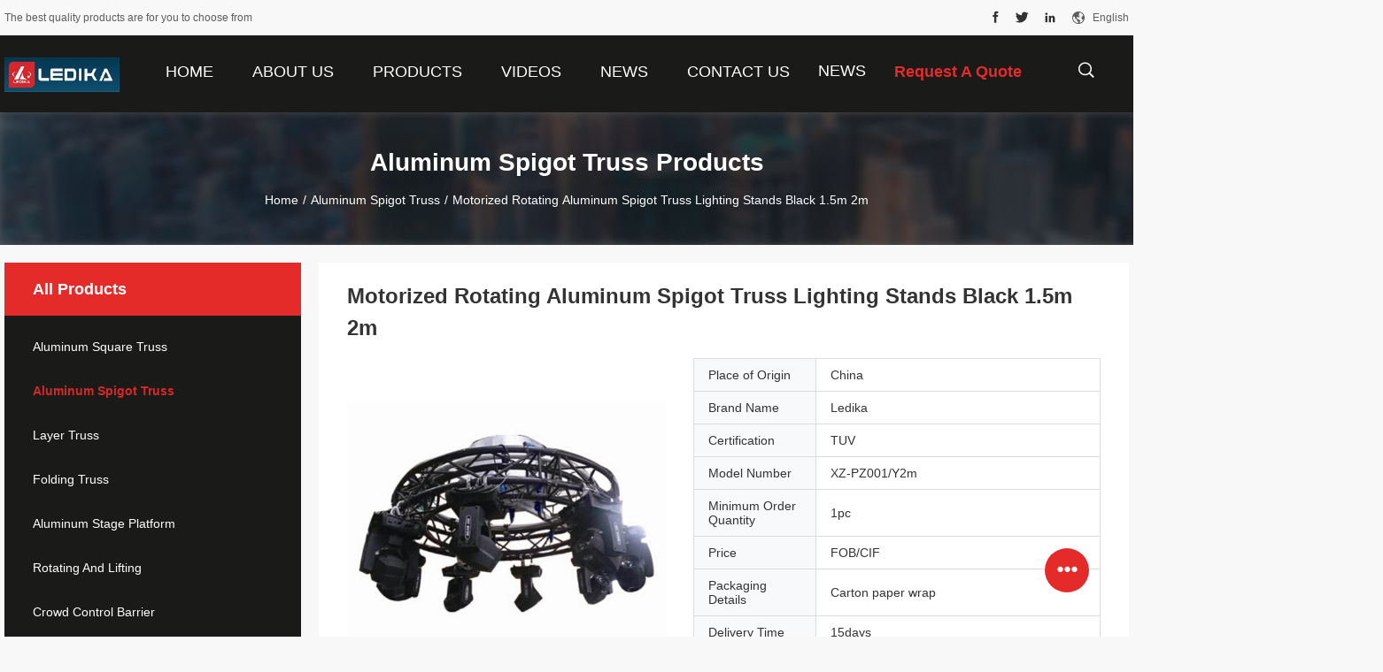

--- FILE ---
content_type: text/html
request_url: https://www.ledika-truss.com/sale-7317475-motorized-rotating-aluminum-spigot-truss-lighting-stands-black-1-5m-2m.html
body_size: 23486
content:

<!DOCTYPE html>
<html lang="en">
<head>
	<meta charset="utf-8">
	<meta http-equiv="X-UA-Compatible" content="IE=edge">
	<meta name="viewport" content="width=device-width, initial-scale=1">
    <title>Motorized Rotating Aluminum Spigot Truss Lighting Stands Black 1.5m 2m</title>
    <meta name="keywords" content="Aluminum Spigot Truss, Motorized Rotating Aluminum Spigot Truss Lighting Stands Black 1.5m 2m, Aluminum Spigot Truss for sale, Aluminum Spigot Truss price" />
    <meta name="description" content="High quality Motorized Rotating Aluminum Spigot Truss Lighting Stands Black 1.5m 2m from China, China's leading product market Aluminum Spigot Truss product market, With strict quality control Aluminum Spigot Truss factories, Producing high quality Motorized Rotating Aluminum Spigot Truss Lighting Stands Black 1.5m 2m products." />
				<link rel='preload'
					  href=/photo/ledika-truss/sitetpl/style/common.css?ver=1648191956 as='style'><link type='text/css' rel='stylesheet'
					  href=/photo/ledika-truss/sitetpl/style/common.css?ver=1648191956 media='all'><meta property="og:title" content="Motorized Rotating Aluminum Spigot Truss Lighting Stands Black 1.5m 2m" />
<meta property="og:description" content="High quality Motorized Rotating Aluminum Spigot Truss Lighting Stands Black 1.5m 2m from China, China's leading product market Aluminum Spigot Truss product market, With strict quality control Aluminum Spigot Truss factories, Producing high quality Motorized Rotating Aluminum Spigot Truss Lighting Stands Black 1.5m 2m products." />
<meta property="og:type" content="product" />
<meta property="og:availability" content="instock" />
<meta property="og:site_name" content="LEDIKA Flight Case &amp; Stage Truss Co., Ltd." />
<meta property="og:url" content="https://www.ledika-truss.com/sale-7317475-motorized-rotating-aluminum-spigot-truss-lighting-stands-black-1-5m-2m.html" />
<meta property="og:image" content="https://www.ledika-truss.com/photo/ps10902273-motorized_rotating_aluminum_spigot_truss_lighting_stands_black_1_5m_2m.jpg" />
<link rel="canonical" href="https://www.ledika-truss.com/sale-7317475-motorized-rotating-aluminum-spigot-truss-lighting-stands-black-1-5m-2m.html" />
<link rel="alternate" href="https://m.ledika-truss.com/sale-7317475-motorized-rotating-aluminum-spigot-truss-lighting-stands-black-1-5m-2m.html" media="only screen and (max-width: 640px)" />
<style type="text/css">
/*<![CDATA[*/
.consent__cookie {position: fixed;top: 0;left: 0;width: 100%;height: 0%;z-index: 100000;}.consent__cookie_bg {position: fixed;top: 0;left: 0;width: 100%;height: 100%;background: #000;opacity: .6;display: none }.consent__cookie_rel {position: fixed;bottom:0;left: 0;width: 100%;background: #fff;display: -webkit-box;display: -ms-flexbox;display: flex;flex-wrap: wrap;padding: 24px 80px;-webkit-box-sizing: border-box;box-sizing: border-box;-webkit-box-pack: justify;-ms-flex-pack: justify;justify-content: space-between;-webkit-transition: all ease-in-out .3s;transition: all ease-in-out .3s }.consent__close {position: absolute;top: 20px;right: 20px;cursor: pointer }.consent__close svg {fill: #777 }.consent__close:hover svg {fill: #000 }.consent__cookie_box {flex: 1;word-break: break-word;}.consent__warm {color: #777;font-size: 16px;margin-bottom: 12px;line-height: 19px }.consent__title {color: #333;font-size: 20px;font-weight: 600;margin-bottom: 12px;line-height: 23px }.consent__itxt {color: #333;font-size: 14px;margin-bottom: 12px;display: -webkit-box;display: -ms-flexbox;display: flex;-webkit-box-align: center;-ms-flex-align: center;align-items: center }.consent__itxt i {display: -webkit-inline-box;display: -ms-inline-flexbox;display: inline-flex;width: 28px;height: 28px;border-radius: 50%;background: #e0f9e9;margin-right: 8px;-webkit-box-align: center;-ms-flex-align: center;align-items: center;-webkit-box-pack: center;-ms-flex-pack: center;justify-content: center }.consent__itxt svg {fill: #3ca860 }.consent__txt {color: #a6a6a6;font-size: 14px;margin-bottom: 8px;line-height: 17px }.consent__btns {display: -webkit-box;display: -ms-flexbox;display: flex;-webkit-box-orient: vertical;-webkit-box-direction: normal;-ms-flex-direction: column;flex-direction: column;-webkit-box-pack: center;-ms-flex-pack: center;justify-content: center;flex-shrink: 0;}.consent__btn {width: 280px;height: 40px;line-height: 40px;text-align: center;background: #3ca860;color: #fff;border-radius: 4px;margin: 8px 0;-webkit-box-sizing: border-box;box-sizing: border-box;cursor: pointer;font-size:14px}.consent__btn:hover {background: #00823b }.consent__btn.empty {color: #3ca860;border: 1px solid #3ca860;background: #fff }.consent__btn.empty:hover {background: #3ca860;color: #fff }.open .consent__cookie_bg {display: block }.open .consent__cookie_rel {bottom: 0 }@media (max-width: 760px) {.consent__btns {width: 100%;align-items: center;}.consent__cookie_rel {padding: 20px 24px }}.consent__cookie.open {display: block;}.consent__cookie {display: none;}
/*]]>*/
</style>
<script type="text/javascript">
/*<![CDATA[*/
window.isvideotpl = 0;window.detailurl = '';
var isShowGuide=0;showGuideColor=0;var company_type = 0;var webim_domain = '';

var colorUrl = '';
var aisearch = 0;
var selfUrl = '';
window.playerReportUrl='/vod/view_count/report';
var query_string = ["Products","Detail"];
var g_tp = '';
var customtplcolor = 99704;
window.predomainsub = "";
/*]]>*/
</script>
</head>
<body>
<script>
var originProductInfo = '';
var originProductInfo = {"showproduct":1,"pid":"7317475","name":"Motorized Rotating Aluminum Spigot Truss Lighting Stands Black 1.5m 2m","source_url":"\/sale-7317475-motorized-rotating-aluminum-spigot-truss-lighting-stands-black-1-5m-2m.html","picurl":"\/photo\/pd10902273-motorized_rotating_aluminum_spigot_truss_lighting_stands_black_1_5m_2m.jpg","propertyDetail":[["Shape","Circle"],["Material","Aluminum Alloy 6082-T6"],["Color","Black\/White(accustomed)"],["Main tube","50x3mm"]],"company_name":null,"picurl_c":"\/photo\/pc10902273-motorized_rotating_aluminum_spigot_truss_lighting_stands_black_1_5m_2m.jpg","price":"FOB\/CIF","username":"Sunny","viewTime":"Last Login : 3 hours 39 minutes ago","subject":"What is the CIF price on your Motorized Rotating Aluminum Spigot Truss Lighting Stands Black 1.5m 2m","countrycode":"US"};
var save_url = "/contactsave.html";
var update_url = "/updateinquiry.html";
var productInfo = {};
var defaulProductInfo = {};
var myDate = new Date();
var curDate = myDate.getFullYear()+'-'+(parseInt(myDate.getMonth())+1)+'-'+myDate.getDate();
var message = '';
var default_pop = 1;
var leaveMessageDialog = document.getElementsByClassName('leave-message-dialog')[0]; // 获取弹层
var _$$ = function (dom) {
    return document.querySelectorAll(dom);
};
resInfo = originProductInfo;
defaulProductInfo.pid = resInfo['pid'];
defaulProductInfo.productName = resInfo['name'];
defaulProductInfo.productInfo = resInfo['propertyDetail'];
defaulProductInfo.productImg = resInfo['picurl_c'];
defaulProductInfo.subject = resInfo['subject'];
defaulProductInfo.productImgAlt = resInfo['name'];
var inquirypopup_tmp = 1;
var message = 'Dear,'+'\r\n'+"I am interested in"+' '+trim(resInfo['name'])+", could you send me more details such as type, size, MOQ, material, etc."+'\r\n'+"Thanks!"+'\r\n'+"Waiting for your reply.";
var message_1 = 'Dear,'+'\r\n'+"I am interested in"+' '+trim(resInfo['name'])+", could you send me more details such as type, size, MOQ, material, etc."+'\r\n'+"Thanks!"+'\r\n'+"Waiting for your reply.";
var message_2 = 'Hello,'+'\r\n'+"I am looking for"+' '+trim(resInfo['name'])+", please send me the price, specification and picture."+'\r\n'+"Your swift response will be highly appreciated."+'\r\n'+"Feel free to contact me for more information."+'\r\n'+"Thanks a lot.";
var message_3 = 'Hello,'+'\r\n'+trim(resInfo['name'])+' '+"meets my expectations."+'\r\n'+"Please give me the best price and some other product information."+'\r\n'+"Feel free to contact me via my mail."+'\r\n'+"Thanks a lot.";

var message_4 = 'Dear,'+'\r\n'+"What is the FOB price on your"+' '+trim(resInfo['name'])+'?'+'\r\n'+"Which is the nearest port name?"+'\r\n'+"Please reply me as soon as possible, it would be better to share further information."+'\r\n'+"Regards!";
var message_5 = 'Hi there,'+'\r\n'+"I am very interested in your"+' '+trim(resInfo['name'])+'.'+'\r\n'+"Please send me your product details."+'\r\n'+"Looking forward to your quick reply."+'\r\n'+"Feel free to contact me by mail."+'\r\n'+"Regards!";

var message_6 = 'Dear,'+'\r\n'+"Please provide us with information about your"+' '+trim(resInfo['name'])+", such as type, size, material, and of course the best price."+'\r\n'+"Looking forward to your quick reply."+'\r\n'+"Thank you!";
var message_7 = 'Dear,'+'\r\n'+"Can you supply"+' '+trim(resInfo['name'])+" for us?"+'\r\n'+"First we want a price list and some product details."+'\r\n'+"I hope to get reply asap and look forward to cooperation."+'\r\n'+"Thank you very much.";
var message_8 = 'hi,'+'\r\n'+"I am looking for"+' '+trim(resInfo['name'])+", please give me some more detailed product information."+'\r\n'+"I look forward to your reply."+'\r\n'+"Thank you!";
var message_9 = 'Hello,'+'\r\n'+"Your"+' '+trim(resInfo['name'])+" meets my requirements very well."+'\r\n'+"Please send me the price, specification, and similar model will be OK."+'\r\n'+"Feel free to chat with me."+'\r\n'+"Thanks!";
var message_10 = 'Dear,'+'\r\n'+"I want to know more about the details and quotation of"+' '+trim(resInfo['name'])+'.'+'\r\n'+"Feel free to contact me."+'\r\n'+"Regards!";

var r = getRandom(1,10);

defaulProductInfo.message = eval("message_"+r);

var mytAjax = {

    post: function(url, data, fn) {
        var xhr = new XMLHttpRequest();
        xhr.open("POST", url, true);
        xhr.setRequestHeader("Content-Type", "application/x-www-form-urlencoded;charset=UTF-8");
        xhr.setRequestHeader("X-Requested-With", "XMLHttpRequest");
        xhr.setRequestHeader('Content-Type','text/plain;charset=UTF-8');
        xhr.onreadystatechange = function() {
            if(xhr.readyState == 4 && (xhr.status == 200 || xhr.status == 304)) {
                fn.call(this, xhr.responseText);
            }
        };
        xhr.send(data);
    },

    postform: function(url, data, fn) {
        var xhr = new XMLHttpRequest();
        xhr.open("POST", url, true);
        xhr.setRequestHeader("X-Requested-With", "XMLHttpRequest");
        xhr.onreadystatechange = function() {
            if(xhr.readyState == 4 && (xhr.status == 200 || xhr.status == 304)) {
                fn.call(this, xhr.responseText);
            }
        };
        xhr.send(data);
    }
};
/*window.onload = function(){
    leaveMessageDialog = document.getElementsByClassName('leave-message-dialog')[0];
    if (window.localStorage.recordDialogStatus=='undefined' || (window.localStorage.recordDialogStatus!='undefined' && window.localStorage.recordDialogStatus != curDate)) {
        setTimeout(function(){
            if(parseInt(inquirypopup_tmp%10) == 1){
                creatDialog(defaulProductInfo, 1);
            }
        }, 6000);
    }
};*/
function trim(str)
{
    str = str.replace(/(^\s*)/g,"");
    return str.replace(/(\s*$)/g,"");
};
function getRandom(m,n){
    var num = Math.floor(Math.random()*(m - n) + n);
    return num;
};
function strBtn(param) {

    var starattextarea = document.getElementById("textareamessage").value.length;
    var email = document.getElementById("startEmail").value;

    var default_tip = document.querySelectorAll(".watermark_container").length;
    if (20 < starattextarea && starattextarea < 3000) {
        if(default_tip>0){
            document.getElementById("textareamessage1").parentNode.parentNode.nextElementSibling.style.display = "none";
        }else{
            document.getElementById("textareamessage1").parentNode.nextElementSibling.style.display = "none";
        }

    } else {
        if(default_tip>0){
            document.getElementById("textareamessage1").parentNode.parentNode.nextElementSibling.style.display = "block";
        }else{
            document.getElementById("textareamessage1").parentNode.nextElementSibling.style.display = "block";
        }

        return;
    }

    // var re = /^([a-zA-Z0-9_-])+@([a-zA-Z0-9_-])+\.([a-zA-Z0-9_-])+/i;/*邮箱不区分大小写*/
    var re = /^[a-zA-Z0-9][\w-]*(\.?[\w-]+)*@[a-zA-Z0-9-]+(\.[a-zA-Z0-9]+)+$/i;
    if (!re.test(email)) {
        document.getElementById("startEmail").nextElementSibling.style.display = "block";
        return;
    } else {
        document.getElementById("startEmail").nextElementSibling.style.display = "none";
    }

    var subject = document.getElementById("pop_subject").value;
    var pid = document.getElementById("pop_pid").value;
    var message = document.getElementById("textareamessage").value;
    var sender_email = document.getElementById("startEmail").value;
    var tel = '';
    if (document.getElementById("tel0") != undefined && document.getElementById("tel0") != '')
        tel = document.getElementById("tel0").value;
    var form_serialize = '&tel='+tel;

    form_serialize = form_serialize.replace(/\+/g, "%2B");
    mytAjax.post(save_url,"pid="+pid+"&subject="+subject+"&email="+sender_email+"&message="+(message)+form_serialize,function(res){
        var mes = JSON.parse(res);
        if(mes.status == 200){
            var iid = mes.iid;
            document.getElementById("pop_iid").value = iid;
            document.getElementById("pop_uuid").value = mes.uuid;

            if(typeof gtag_report_conversion === "function"){
                gtag_report_conversion();//执行统计js代码
            }
            if(typeof fbq === "function"){
                fbq('track','Purchase');//执行统计js代码
            }
        }
    });
    for (var index = 0; index < document.querySelectorAll(".dialog-content-pql").length; index++) {
        document.querySelectorAll(".dialog-content-pql")[index].style.display = "none";
    };
    $('#idphonepql').val(tel);
    document.getElementById("dialog-content-pql-id").style.display = "block";
    ;
};
function twoBtnOk(param) {

    var selectgender = document.getElementById("Mr").innerHTML;
    var iid = document.getElementById("pop_iid").value;
    var sendername = document.getElementById("idnamepql").value;
    var senderphone = document.getElementById("idphonepql").value;
    var sendercname = document.getElementById("idcompanypql").value;
    var uuid = document.getElementById("pop_uuid").value;
    var gender = 2;
    if(selectgender == 'Mr.') gender = 0;
    if(selectgender == 'Mrs.') gender = 1;
    var pid = document.getElementById("pop_pid").value;
    var form_serialize = '';

        form_serialize = form_serialize.replace(/\+/g, "%2B");

    mytAjax.post(update_url,"iid="+iid+"&gender="+gender+"&uuid="+uuid+"&name="+(sendername)+"&tel="+(senderphone)+"&company="+(sendercname)+form_serialize,function(res){});

    for (var index = 0; index < document.querySelectorAll(".dialog-content-pql").length; index++) {
        document.querySelectorAll(".dialog-content-pql")[index].style.display = "none";
    };
    document.getElementById("dialog-content-pql-ok").style.display = "block";

};
function toCheckMust(name) {
    $('#'+name+'error').hide();
}
function handClidk(param) {
    var starattextarea = document.getElementById("textareamessage1").value.length;
    var email = document.getElementById("startEmail1").value;
    var default_tip = document.querySelectorAll(".watermark_container").length;
    if (20 < starattextarea && starattextarea < 3000) {
        if(default_tip>0){
            document.getElementById("textareamessage1").parentNode.parentNode.nextElementSibling.style.display = "none";
        }else{
            document.getElementById("textareamessage1").parentNode.nextElementSibling.style.display = "none";
        }

    } else {
        if(default_tip>0){
            document.getElementById("textareamessage1").parentNode.parentNode.nextElementSibling.style.display = "block";
        }else{
            document.getElementById("textareamessage1").parentNode.nextElementSibling.style.display = "block";
        }

        return;
    }

    // var re = /^([a-zA-Z0-9_-])+@([a-zA-Z0-9_-])+\.([a-zA-Z0-9_-])+/i;
    var re = /^[a-zA-Z0-9][\w-]*(\.?[\w-]+)*@[a-zA-Z0-9-]+(\.[a-zA-Z0-9]+)+$/i;
    if (!re.test(email)) {
        document.getElementById("startEmail1").nextElementSibling.style.display = "block";
        return;
    } else {
        document.getElementById("startEmail1").nextElementSibling.style.display = "none";
    }

    var subject = document.getElementById("pop_subject").value;
    var pid = document.getElementById("pop_pid").value;
    var message = document.getElementById("textareamessage1").value;
    var sender_email = document.getElementById("startEmail1").value;
    var form_serialize = tel = '';
    if (document.getElementById("tel1") != undefined && document.getElementById("tel1") != '')
        tel = document.getElementById("tel1").value;
        mytAjax.post(save_url,"email="+sender_email+"&tel="+tel+"&pid="+pid+"&message="+message+"&subject="+subject+form_serialize,function(res){

        var mes = JSON.parse(res);
        if(mes.status == 200){
            var iid = mes.iid;
            document.getElementById("pop_iid").value = iid;
            document.getElementById("pop_uuid").value = mes.uuid;
            if(typeof gtag_report_conversion === "function"){
                gtag_report_conversion();//执行统计js代码
            }
        }

    });
    for (var index = 0; index < document.querySelectorAll(".dialog-content-pql").length; index++) {
        document.querySelectorAll(".dialog-content-pql")[index].style.display = "none";
    };
    $('#idphonepql').val(tel);
    document.getElementById("dialog-content-pql-id").style.display = "block";

};
window.addEventListener('load', function () {
    $('.checkbox-wrap label').each(function(){
        if($(this).find('input').prop('checked')){
            $(this).addClass('on')
        }else {
            $(this).removeClass('on')
        }
    })
    $(document).on('click', '.checkbox-wrap label' , function(ev){
        if (ev.target.tagName.toUpperCase() != 'INPUT') {
            $(this).toggleClass('on')
        }
    })
})

function hand_video(pdata) {
    data = JSON.parse(pdata);
    productInfo.productName = data.productName;
    productInfo.productInfo = data.productInfo;
    productInfo.productImg = data.productImg;
    productInfo.subject = data.subject;

    var message = 'Dear,'+'\r\n'+"I am interested in"+' '+trim(data.productName)+", could you send me more details such as type, size, quantity, material, etc."+'\r\n'+"Thanks!"+'\r\n'+"Waiting for your reply.";

    var message = 'Dear,'+'\r\n'+"I am interested in"+' '+trim(data.productName)+", could you send me more details such as type, size, MOQ, material, etc."+'\r\n'+"Thanks!"+'\r\n'+"Waiting for your reply.";
    var message_1 = 'Dear,'+'\r\n'+"I am interested in"+' '+trim(data.productName)+", could you send me more details such as type, size, MOQ, material, etc."+'\r\n'+"Thanks!"+'\r\n'+"Waiting for your reply.";
    var message_2 = 'Hello,'+'\r\n'+"I am looking for"+' '+trim(data.productName)+", please send me the price, specification and picture."+'\r\n'+"Your swift response will be highly appreciated."+'\r\n'+"Feel free to contact me for more information."+'\r\n'+"Thanks a lot.";
    var message_3 = 'Hello,'+'\r\n'+trim(data.productName)+' '+"meets my expectations."+'\r\n'+"Please give me the best price and some other product information."+'\r\n'+"Feel free to contact me via my mail."+'\r\n'+"Thanks a lot.";

    var message_4 = 'Dear,'+'\r\n'+"What is the FOB price on your"+' '+trim(data.productName)+'?'+'\r\n'+"Which is the nearest port name?"+'\r\n'+"Please reply me as soon as possible, it would be better to share further information."+'\r\n'+"Regards!";
    var message_5 = 'Hi there,'+'\r\n'+"I am very interested in your"+' '+trim(data.productName)+'.'+'\r\n'+"Please send me your product details."+'\r\n'+"Looking forward to your quick reply."+'\r\n'+"Feel free to contact me by mail."+'\r\n'+"Regards!";

    var message_6 = 'Dear,'+'\r\n'+"Please provide us with information about your"+' '+trim(data.productName)+", such as type, size, material, and of course the best price."+'\r\n'+"Looking forward to your quick reply."+'\r\n'+"Thank you!";
    var message_7 = 'Dear,'+'\r\n'+"Can you supply"+' '+trim(data.productName)+" for us?"+'\r\n'+"First we want a price list and some product details."+'\r\n'+"I hope to get reply asap and look forward to cooperation."+'\r\n'+"Thank you very much.";
    var message_8 = 'hi,'+'\r\n'+"I am looking for"+' '+trim(data.productName)+", please give me some more detailed product information."+'\r\n'+"I look forward to your reply."+'\r\n'+"Thank you!";
    var message_9 = 'Hello,'+'\r\n'+"Your"+' '+trim(data.productName)+" meets my requirements very well."+'\r\n'+"Please send me the price, specification, and similar model will be OK."+'\r\n'+"Feel free to chat with me."+'\r\n'+"Thanks!";
    var message_10 = 'Dear,'+'\r\n'+"I want to know more about the details and quotation of"+' '+trim(data.productName)+'.'+'\r\n'+"Feel free to contact me."+'\r\n'+"Regards!";

    var r = getRandom(1,10);

    productInfo.message = eval("message_"+r);
    if(parseInt(inquirypopup_tmp/10) == 1){
        productInfo.message = "";
    }
    productInfo.pid = data.pid;
    creatDialog(productInfo, 2);
};

function handDialog(pdata) {
    data = JSON.parse(pdata);
    productInfo.productName = data.productName;
    productInfo.productInfo = data.productInfo;
    productInfo.productImg = data.productImg;
    productInfo.subject = data.subject;

    var message = 'Dear,'+'\r\n'+"I am interested in"+' '+trim(data.productName)+", could you send me more details such as type, size, quantity, material, etc."+'\r\n'+"Thanks!"+'\r\n'+"Waiting for your reply.";

    var message = 'Dear,'+'\r\n'+"I am interested in"+' '+trim(data.productName)+", could you send me more details such as type, size, MOQ, material, etc."+'\r\n'+"Thanks!"+'\r\n'+"Waiting for your reply.";
    var message_1 = 'Dear,'+'\r\n'+"I am interested in"+' '+trim(data.productName)+", could you send me more details such as type, size, MOQ, material, etc."+'\r\n'+"Thanks!"+'\r\n'+"Waiting for your reply.";
    var message_2 = 'Hello,'+'\r\n'+"I am looking for"+' '+trim(data.productName)+", please send me the price, specification and picture."+'\r\n'+"Your swift response will be highly appreciated."+'\r\n'+"Feel free to contact me for more information."+'\r\n'+"Thanks a lot.";
    var message_3 = 'Hello,'+'\r\n'+trim(data.productName)+' '+"meets my expectations."+'\r\n'+"Please give me the best price and some other product information."+'\r\n'+"Feel free to contact me via my mail."+'\r\n'+"Thanks a lot.";

    var message_4 = 'Dear,'+'\r\n'+"What is the FOB price on your"+' '+trim(data.productName)+'?'+'\r\n'+"Which is the nearest port name?"+'\r\n'+"Please reply me as soon as possible, it would be better to share further information."+'\r\n'+"Regards!";
    var message_5 = 'Hi there,'+'\r\n'+"I am very interested in your"+' '+trim(data.productName)+'.'+'\r\n'+"Please send me your product details."+'\r\n'+"Looking forward to your quick reply."+'\r\n'+"Feel free to contact me by mail."+'\r\n'+"Regards!";

    var message_6 = 'Dear,'+'\r\n'+"Please provide us with information about your"+' '+trim(data.productName)+", such as type, size, material, and of course the best price."+'\r\n'+"Looking forward to your quick reply."+'\r\n'+"Thank you!";
    var message_7 = 'Dear,'+'\r\n'+"Can you supply"+' '+trim(data.productName)+" for us?"+'\r\n'+"First we want a price list and some product details."+'\r\n'+"I hope to get reply asap and look forward to cooperation."+'\r\n'+"Thank you very much.";
    var message_8 = 'hi,'+'\r\n'+"I am looking for"+' '+trim(data.productName)+", please give me some more detailed product information."+'\r\n'+"I look forward to your reply."+'\r\n'+"Thank you!";
    var message_9 = 'Hello,'+'\r\n'+"Your"+' '+trim(data.productName)+" meets my requirements very well."+'\r\n'+"Please send me the price, specification, and similar model will be OK."+'\r\n'+"Feel free to chat with me."+'\r\n'+"Thanks!";
    var message_10 = 'Dear,'+'\r\n'+"I want to know more about the details and quotation of"+' '+trim(data.productName)+'.'+'\r\n'+"Feel free to contact me."+'\r\n'+"Regards!";

    var r = getRandom(1,10);

    productInfo.message = eval("message_"+r);
    if(parseInt(inquirypopup_tmp/10) == 1){
        productInfo.message = "";
    }
    productInfo.pid = data.pid;
    creatDialog(productInfo, 2);
};

function closepql(param) {

    leaveMessageDialog.style.display = 'none';
};

function closepql2(param) {

    for (var index = 0; index < document.querySelectorAll(".dialog-content-pql").length; index++) {
        document.querySelectorAll(".dialog-content-pql")[index].style.display = "none";
    };
    document.getElementById("dialog-content-pql-ok").style.display = "block";
};

function decodeHtmlEntities(str) {
    var tempElement = document.createElement('div');
    tempElement.innerHTML = str;
    return tempElement.textContent || tempElement.innerText || '';
}

function initProduct(productInfo,type){

    productInfo.productName = decodeHtmlEntities(productInfo.productName);
    productInfo.message = decodeHtmlEntities(productInfo.message);

    leaveMessageDialog = document.getElementsByClassName('leave-message-dialog')[0];
    leaveMessageDialog.style.display = "block";
    if(type == 3){
        var popinquiryemail = document.getElementById("popinquiryemail").value;
        _$$("#startEmail1")[0].value = popinquiryemail;
    }else{
        _$$("#startEmail1")[0].value = "";
    }
    _$$("#startEmail")[0].value = "";
    _$$("#idnamepql")[0].value = "";
    _$$("#idphonepql")[0].value = "";
    _$$("#idcompanypql")[0].value = "";

    _$$("#pop_pid")[0].value = productInfo.pid;
    _$$("#pop_subject")[0].value = productInfo.subject;
    
    if(parseInt(inquirypopup_tmp/10) == 1){
        productInfo.message = "";
    }

    _$$("#textareamessage1")[0].value = productInfo.message;
    _$$("#textareamessage")[0].value = productInfo.message;

    _$$("#dialog-content-pql-id .titlep")[0].innerHTML = productInfo.productName;
    _$$("#dialog-content-pql-id img")[0].setAttribute("src", productInfo.productImg);
    _$$("#dialog-content-pql-id img")[0].setAttribute("alt", productInfo.productImgAlt);

    _$$("#dialog-content-pql-id-hand img")[0].setAttribute("src", productInfo.productImg);
    _$$("#dialog-content-pql-id-hand img")[0].setAttribute("alt", productInfo.productImgAlt);
    _$$("#dialog-content-pql-id-hand .titlep")[0].innerHTML = productInfo.productName;

    if (productInfo.productInfo.length > 0) {
        var ul2, ul;
        ul = document.createElement("ul");
        for (var index = 0; index < productInfo.productInfo.length; index++) {
            var el = productInfo.productInfo[index];
            var li = document.createElement("li");
            var span1 = document.createElement("span");
            span1.innerHTML = el[0] + ":";
            var span2 = document.createElement("span");
            span2.innerHTML = el[1];
            li.appendChild(span1);
            li.appendChild(span2);
            ul.appendChild(li);

        }
        ul2 = ul.cloneNode(true);
        if (type === 1) {
            _$$("#dialog-content-pql-id .left")[0].replaceChild(ul, _$$("#dialog-content-pql-id .left ul")[0]);
        } else {
            _$$("#dialog-content-pql-id-hand .left")[0].replaceChild(ul2, _$$("#dialog-content-pql-id-hand .left ul")[0]);
            _$$("#dialog-content-pql-id .left")[0].replaceChild(ul, _$$("#dialog-content-pql-id .left ul")[0]);
        }
    };
    for (var index = 0; index < _$$("#dialog-content-pql-id .right ul li").length; index++) {
        _$$("#dialog-content-pql-id .right ul li")[index].addEventListener("click", function (params) {
            _$$("#dialog-content-pql-id .right #Mr")[0].innerHTML = this.innerHTML
        }, false)

    };

};
function closeInquiryCreateDialog() {
    document.getElementById("xuanpan_dialog_box_pql").style.display = "none";
};
function showInquiryCreateDialog() {
    document.getElementById("xuanpan_dialog_box_pql").style.display = "block";
};
function submitPopInquiry(){
    var message = document.getElementById("inquiry_message").value;
    var email = document.getElementById("inquiry_email").value;
    var subject = defaulProductInfo.subject;
    var pid = defaulProductInfo.pid;
    if (email === undefined) {
        showInquiryCreateDialog();
        document.getElementById("inquiry_email").style.border = "1px solid red";
        return false;
    };
    if (message === undefined) {
        showInquiryCreateDialog();
        document.getElementById("inquiry_message").style.border = "1px solid red";
        return false;
    };
    if (email.search(/^\w+((-\w+)|(\.\w+))*\@[A-Za-z0-9]+((\.|-)[A-Za-z0-9]+)*\.[A-Za-z0-9]+$/) == -1) {
        document.getElementById("inquiry_email").style.border= "1px solid red";
        showInquiryCreateDialog();
        return false;
    } else {
        document.getElementById("inquiry_email").style.border= "";
    };
    if (message.length < 20 || message.length >3000) {
        showInquiryCreateDialog();
        document.getElementById("inquiry_message").style.border = "1px solid red";
        return false;
    } else {
        document.getElementById("inquiry_message").style.border = "";
    };
    var tel = '';
    if (document.getElementById("tel") != undefined && document.getElementById("tel") != '')
        tel = document.getElementById("tel").value;

    mytAjax.post(save_url,"pid="+pid+"&subject="+subject+"&email="+email+"&message="+(message)+'&tel='+tel,function(res){
        var mes = JSON.parse(res);
        if(mes.status == 200){
            var iid = mes.iid;
            document.getElementById("pop_iid").value = iid;
            document.getElementById("pop_uuid").value = mes.uuid;

        }
    });
    initProduct(defaulProductInfo);
    for (var index = 0; index < document.querySelectorAll(".dialog-content-pql").length; index++) {
        document.querySelectorAll(".dialog-content-pql")[index].style.display = "none";
    };
    $('#idphonepql').val(tel);
    document.getElementById("dialog-content-pql-id").style.display = "block";

};

//带附件上传
function submitPopInquiryfile(email_id,message_id,check_sort,name_id,phone_id,company_id,attachments){

    if(typeof(check_sort) == 'undefined'){
        check_sort = 0;
    }
    var message = document.getElementById(message_id).value;
    var email = document.getElementById(email_id).value;
    var attachments = document.getElementById(attachments).value;
    if(typeof(name_id) !== 'undefined' && name_id != ""){
        var name  = document.getElementById(name_id).value;
    }
    if(typeof(phone_id) !== 'undefined' && phone_id != ""){
        var phone = document.getElementById(phone_id).value;
    }
    if(typeof(company_id) !== 'undefined' && company_id != ""){
        var company = document.getElementById(company_id).value;
    }
    var subject = defaulProductInfo.subject;
    var pid = defaulProductInfo.pid;

    if(check_sort == 0){
        if (email === undefined) {
            showInquiryCreateDialog();
            document.getElementById(email_id).style.border = "1px solid red";
            return false;
        };
        if (message === undefined) {
            showInquiryCreateDialog();
            document.getElementById(message_id).style.border = "1px solid red";
            return false;
        };

        if (email.search(/^\w+((-\w+)|(\.\w+))*\@[A-Za-z0-9]+((\.|-)[A-Za-z0-9]+)*\.[A-Za-z0-9]+$/) == -1) {
            document.getElementById(email_id).style.border= "1px solid red";
            showInquiryCreateDialog();
            return false;
        } else {
            document.getElementById(email_id).style.border= "";
        };
        if (message.length < 20 || message.length >3000) {
            showInquiryCreateDialog();
            document.getElementById(message_id).style.border = "1px solid red";
            return false;
        } else {
            document.getElementById(message_id).style.border = "";
        };
    }else{

        if (message === undefined) {
            showInquiryCreateDialog();
            document.getElementById(message_id).style.border = "1px solid red";
            return false;
        };

        if (email === undefined) {
            showInquiryCreateDialog();
            document.getElementById(email_id).style.border = "1px solid red";
            return false;
        };

        if (message.length < 20 || message.length >3000) {
            showInquiryCreateDialog();
            document.getElementById(message_id).style.border = "1px solid red";
            return false;
        } else {
            document.getElementById(message_id).style.border = "";
        };

        if (email.search(/^\w+((-\w+)|(\.\w+))*\@[A-Za-z0-9]+((\.|-)[A-Za-z0-9]+)*\.[A-Za-z0-9]+$/) == -1) {
            document.getElementById(email_id).style.border= "1px solid red";
            showInquiryCreateDialog();
            return false;
        } else {
            document.getElementById(email_id).style.border= "";
        };

    };

    mytAjax.post(save_url,"pid="+pid+"&subject="+subject+"&email="+email+"&message="+message+"&company="+company+"&attachments="+attachments,function(res){
        var mes = JSON.parse(res);
        if(mes.status == 200){
            var iid = mes.iid;
            document.getElementById("pop_iid").value = iid;
            document.getElementById("pop_uuid").value = mes.uuid;

            if(typeof gtag_report_conversion === "function"){
                gtag_report_conversion();//执行统计js代码
            }
            if(typeof fbq === "function"){
                fbq('track','Purchase');//执行统计js代码
            }
        }
    });
    initProduct(defaulProductInfo);

    if(name !== undefined && name != ""){
        _$$("#idnamepql")[0].value = name;
    }

    if(phone !== undefined && phone != ""){
        _$$("#idphonepql")[0].value = phone;
    }

    if(company !== undefined && company != ""){
        _$$("#idcompanypql")[0].value = company;
    }

    for (var index = 0; index < document.querySelectorAll(".dialog-content-pql").length; index++) {
        document.querySelectorAll(".dialog-content-pql")[index].style.display = "none";
    };
    document.getElementById("dialog-content-pql-id").style.display = "block";

};
function submitPopInquiryByParam(email_id,message_id,check_sort,name_id,phone_id,company_id){

    if(typeof(check_sort) == 'undefined'){
        check_sort = 0;
    }

    var senderphone = '';
    var message = document.getElementById(message_id).value;
    var email = document.getElementById(email_id).value;
    if(typeof(name_id) !== 'undefined' && name_id != ""){
        var name  = document.getElementById(name_id).value;
    }
    if(typeof(phone_id) !== 'undefined' && phone_id != ""){
        var phone = document.getElementById(phone_id).value;
        senderphone = phone;
    }
    if(typeof(company_id) !== 'undefined' && company_id != ""){
        var company = document.getElementById(company_id).value;
    }
    var subject = defaulProductInfo.subject;
    var pid = defaulProductInfo.pid;

    if(check_sort == 0){
        if (email === undefined) {
            showInquiryCreateDialog();
            document.getElementById(email_id).style.border = "1px solid red";
            return false;
        };
        if (message === undefined) {
            showInquiryCreateDialog();
            document.getElementById(message_id).style.border = "1px solid red";
            return false;
        };

        if (email.search(/^\w+((-\w+)|(\.\w+))*\@[A-Za-z0-9]+((\.|-)[A-Za-z0-9]+)*\.[A-Za-z0-9]+$/) == -1) {
            document.getElementById(email_id).style.border= "1px solid red";
            showInquiryCreateDialog();
            return false;
        } else {
            document.getElementById(email_id).style.border= "";
        };
        if (message.length < 20 || message.length >3000) {
            showInquiryCreateDialog();
            document.getElementById(message_id).style.border = "1px solid red";
            return false;
        } else {
            document.getElementById(message_id).style.border = "";
        };
    }else{

        if (message === undefined) {
            showInquiryCreateDialog();
            document.getElementById(message_id).style.border = "1px solid red";
            return false;
        };

        if (email === undefined) {
            showInquiryCreateDialog();
            document.getElementById(email_id).style.border = "1px solid red";
            return false;
        };

        if (message.length < 20 || message.length >3000) {
            showInquiryCreateDialog();
            document.getElementById(message_id).style.border = "1px solid red";
            return false;
        } else {
            document.getElementById(message_id).style.border = "";
        };

        if (email.search(/^\w+((-\w+)|(\.\w+))*\@[A-Za-z0-9]+((\.|-)[A-Za-z0-9]+)*\.[A-Za-z0-9]+$/) == -1) {
            document.getElementById(email_id).style.border= "1px solid red";
            showInquiryCreateDialog();
            return false;
        } else {
            document.getElementById(email_id).style.border= "";
        };

    };

    var productsku = "";
    if($("#product_sku").length > 0){
        productsku = $("#product_sku").html();
    }

    mytAjax.post(save_url,"tel="+senderphone+"&pid="+pid+"&subject="+subject+"&email="+email+"&message="+message+"&messagesku="+encodeURI(productsku),function(res){
        var mes = JSON.parse(res);
        if(mes.status == 200){
            var iid = mes.iid;
            document.getElementById("pop_iid").value = iid;
            document.getElementById("pop_uuid").value = mes.uuid;

            if(typeof gtag_report_conversion === "function"){
                gtag_report_conversion();//执行统计js代码
            }
            if(typeof fbq === "function"){
                fbq('track','Purchase');//执行统计js代码
            }
        }
    });
    initProduct(defaulProductInfo);

    if(name !== undefined && name != ""){
        _$$("#idnamepql")[0].value = name;
    }

    if(phone !== undefined && phone != ""){
        _$$("#idphonepql")[0].value = phone;
    }

    if(company !== undefined && company != ""){
        _$$("#idcompanypql")[0].value = company;
    }

    for (var index = 0; index < document.querySelectorAll(".dialog-content-pql").length; index++) {
        document.querySelectorAll(".dialog-content-pql")[index].style.display = "none";

    };
    document.getElementById("dialog-content-pql-id").style.display = "block";

};

function creat_videoDialog(productInfo, type) {

    if(type == 1){
        if(default_pop != 1){
            return false;
        }
        window.localStorage.recordDialogStatus = curDate;
    }else{
        default_pop = 0;
    }
    initProduct(productInfo, type);
    if (type === 1) {
        // 自动弹出
        for (var index = 0; index < document.querySelectorAll(".dialog-content-pql").length; index++) {

            document.querySelectorAll(".dialog-content-pql")[index].style.display = "none";
        };
        document.getElementById("dialog-content-pql").style.display = "block";
    } else {
        // 手动弹出
        for (var index = 0; index < document.querySelectorAll(".dialog-content-pql").length; index++) {
            document.querySelectorAll(".dialog-content-pql")[index].style.display = "none";
        };
        document.getElementById("dialog-content-pql-id-hand").style.display = "block";
    }
}

function creatDialog(productInfo, type) {

    if(type == 1){
        if(default_pop != 1){
            return false;
        }
        window.localStorage.recordDialogStatus = curDate;
    }else{
        default_pop = 0;
    }
    initProduct(productInfo, type);
    if (type === 1) {
        // 自动弹出
        for (var index = 0; index < document.querySelectorAll(".dialog-content-pql").length; index++) {

            document.querySelectorAll(".dialog-content-pql")[index].style.display = "none";
        };
        document.getElementById("dialog-content-pql").style.display = "block";
    } else {
        // 手动弹出
        for (var index = 0; index < document.querySelectorAll(".dialog-content-pql").length; index++) {
            document.querySelectorAll(".dialog-content-pql")[index].style.display = "none";
        };
        document.getElementById("dialog-content-pql-id-hand").style.display = "block";
    }
}

//带邮箱信息打开询盘框 emailtype=1表示带入邮箱
function openDialog(emailtype){
    var type = 2;//不带入邮箱，手动弹出
    if(emailtype == 1){
        var popinquiryemail = document.getElementById("popinquiryemail").value;
        // var re = /^([a-zA-Z0-9_-])+@([a-zA-Z0-9_-])+\.([a-zA-Z0-9_-])+/i;
        var re = /^[a-zA-Z0-9][\w-]*(\.?[\w-]+)*@[a-zA-Z0-9-]+(\.[a-zA-Z0-9]+)+$/i;
        if (!re.test(popinquiryemail)) {
            //前端提示样式;
            showInquiryCreateDialog();
            document.getElementById("popinquiryemail").style.border = "1px solid red";
            return false;
        } else {
            //前端提示样式;
        }
        var type = 3;
    }
    creatDialog(defaulProductInfo,type);
}

//上传附件
function inquiryUploadFile(){
    var fileObj = document.querySelector("#fileId").files[0];
    //构建表单数据
    var formData = new FormData();
    var filesize = fileObj.size;
    if(filesize > 10485760 || filesize == 0) {
        document.getElementById("filetips").style.display = "block";
        return false;
    }else {
        document.getElementById("filetips").style.display = "none";
    }
    formData.append('popinquiryfile', fileObj);
    document.getElementById("quotefileform").reset();
    var save_url = "/inquiryuploadfile.html";
    mytAjax.postform(save_url,formData,function(res){
        var mes = JSON.parse(res);
        if(mes.status == 200){
            document.getElementById("uploader-file-info").innerHTML = document.getElementById("uploader-file-info").innerHTML + "<span class=op>"+mes.attfile.name+"<a class=delatt id=att"+mes.attfile.id+" onclick=delatt("+mes.attfile.id+");>Delete</a></span>";
            var nowattachs = document.getElementById("attachments").value;
            if( nowattachs !== ""){
                var attachs = JSON.parse(nowattachs);
                attachs[mes.attfile.id] = mes.attfile;
            }else{
                var attachs = {};
                attachs[mes.attfile.id] = mes.attfile;
            }
            document.getElementById("attachments").value = JSON.stringify(attachs);
        }
    });
}
//附件删除
function delatt(attid)
{
    var nowattachs = document.getElementById("attachments").value;
    if( nowattachs !== ""){
        var attachs = JSON.parse(nowattachs);
        if(attachs[attid] == ""){
            return false;
        }
        var formData = new FormData();
        var delfile = attachs[attid]['filename'];
        var save_url = "/inquirydelfile.html";
        if(delfile != "") {
            formData.append('delfile', delfile);
            mytAjax.postform(save_url, formData, function (res) {
                if(res !== "") {
                    var mes = JSON.parse(res);
                    if (mes.status == 200) {
                        delete attachs[attid];
                        document.getElementById("attachments").value = JSON.stringify(attachs);
                        var s = document.getElementById("att"+attid);
                        s.parentNode.remove();
                    }
                }
            });
        }
    }else{
        return false;
    }
}

</script>
<div class="leave-message-dialog" style="display: none">
<style>
    .leave-message-dialog .close:before, .leave-message-dialog .close:after{
        content:initial;
    }
</style>
<div class="dialog-content-pql" id="dialog-content-pql" style="display: none">
    <span class="close" onclick="closepql()"><img src="/images/close.png" alt="close"></span>
    <div class="title">
        <p class="firstp-pql">Leave a Message</p>
        <p class="lastp-pql">We will call you back soon!</p>
    </div>
    <div class="form">
        <div class="textarea">
            <textarea style='font-family: robot;'  name="" id="textareamessage" cols="30" rows="10" style="margin-bottom:14px;width:100%"
                placeholder="Please enter your inquiry details."></textarea>
        </div>
        <p class="error-pql"> <span class="icon-pql"><img src="/images/error.png" alt="LEDIKA Flight Case & Stage Truss Co., Ltd."></span> Your message must be between 20-3,000 characters!</p>
        <input id="startEmail" type="text" placeholder="Enter your E-mail" onkeydown="if(event.keyCode === 13){ strBtn();}">
        <p class="error-pql"><span class="icon-pql"><img src="/images/error.png" alt="LEDIKA Flight Case & Stage Truss Co., Ltd."></span> Please check your E-mail! </p>
                <div class="operations">
            <div class='btn' id="submitStart" type="submit" onclick="strBtn()">SUBMIT</div>
        </div>
            </div>
</div>
<div class="dialog-content-pql dialog-content-pql-id" id="dialog-content-pql-id" style="display:none">
            <p class="title">More information facilitates better communication.</p>
        <span class="close" onclick="closepql2()"><svg t="1648434466530" class="icon" viewBox="0 0 1024 1024" version="1.1" xmlns="http://www.w3.org/2000/svg" p-id="2198" width="16" height="16"><path d="M576 512l277.333333 277.333333-64 64-277.333333-277.333333L234.666667 853.333333 170.666667 789.333333l277.333333-277.333333L170.666667 234.666667 234.666667 170.666667l277.333333 277.333333L789.333333 170.666667 853.333333 234.666667 576 512z" fill="#444444" p-id="2199"></path></svg></span>
    <div class="left">
        <div class="img"><img></div>
        <p class="titlep"></p>
        <ul> </ul>
    </div>
    <div class="right">
                <div style="position: relative;">
            <div class="mr"> <span id="Mr">Mr.</span>
                <ul>
                    <li>Mr.</li>
                    <li>Mrs.</li>
                </ul>
            </div>
            <input style="text-indent: 80px;" type="text" id="idnamepql" placeholder="Input your name">
        </div>
        <input type="text"  id="idphonepql"  placeholder="Phone Number">
        <input type="text" id="idcompanypql"  placeholder="Company" onkeydown="if(event.keyCode === 13){ twoBtnOk();}">
                <div class="btn form_new" id="twoBtnOk" onclick="twoBtnOk()">OK</div>
    </div>
</div>

<div class="dialog-content-pql dialog-content-pql-ok" id="dialog-content-pql-ok" style="display:none">
            <p class="title">Submitted successfully!</p>
        <span class="close" onclick="closepql()"><svg t="1648434466530" class="icon" viewBox="0 0 1024 1024" version="1.1" xmlns="http://www.w3.org/2000/svg" p-id="2198" width="16" height="16"><path d="M576 512l277.333333 277.333333-64 64-277.333333-277.333333L234.666667 853.333333 170.666667 789.333333l277.333333-277.333333L170.666667 234.666667 234.666667 170.666667l277.333333 277.333333L789.333333 170.666667 853.333333 234.666667 576 512z" fill="#444444" p-id="2199"></path></svg></span>
    <div class="duihaook"></div>
        <p class="p1" style="text-align: center; font-size: 18px; margin-top: 14px;">We will call you back soon!</p>
    <div class="btn" onclick="closepql()" id="endOk" style="margin: 0 auto;margin-top: 50px;">OK</div>
</div>
<div class="dialog-content-pql dialog-content-pql-id dialog-content-pql-id-hand" id="dialog-content-pql-id-hand"
    style="display:none">
     <input type="hidden" name="pop_pid" id="pop_pid" value="0">
     <input type="hidden" name="pop_subject" id="pop_subject" value="">
     <input type="hidden" name="pop_iid" id="pop_iid" value="0">
     <input type="hidden" name="pop_uuid" id="pop_uuid" value="0">
            <div class="title">
            <p class="firstp-pql">Leave a Message</p>
            <p class="lastp-pql">We will call you back soon!</p>
        </div>
        <span class="close" onclick="closepql()"><svg t="1648434466530" class="icon" viewBox="0 0 1024 1024" version="1.1" xmlns="http://www.w3.org/2000/svg" p-id="2198" width="16" height="16"><path d="M576 512l277.333333 277.333333-64 64-277.333333-277.333333L234.666667 853.333333 170.666667 789.333333l277.333333-277.333333L170.666667 234.666667 234.666667 170.666667l277.333333 277.333333L789.333333 170.666667 853.333333 234.666667 576 512z" fill="#444444" p-id="2199"></path></svg></span>
    <div class="left">
        <div class="img"><img></div>
        <p class="titlep"></p>
        <ul> </ul>
    </div>
    <div class="right" style="float:right">
                <div class="form">
            <div class="textarea">
                <textarea style='font-family: robot;' name="message" id="textareamessage1" cols="30" rows="10"
                    placeholder="Please enter your inquiry details."></textarea>
            </div>
            <p class="error-pql"> <span class="icon-pql"><img src="/images/error.png" alt="LEDIKA Flight Case & Stage Truss Co., Ltd."></span> Your message must be between 20-3,000 characters!</p>

                            <input style="display:none" id="tel1" name="tel" type="text" oninput="value=value.replace(/[^0-9_+-]/g,'');" placeholder="Phone Number">
                        <input id='startEmail1' name='email' data-type='1' type='text'
                   placeholder="Enter your E-mail"
                   onkeydown='if(event.keyCode === 13){ handClidk();}'>
            
            <p class='error-pql'><span class='icon-pql'>
                    <img src="/images/error.png" alt="LEDIKA Flight Case & Stage Truss Co., Ltd."></span> Please check your E-mail!            </p>

            <div class="operations">
                <div class='btn' id="submitStart1" type="submit" onclick="handClidk()">SUBMIT</div>
            </div>
        </div>
    </div>
</div>
</div>
<div id="xuanpan_dialog_box_pql" class="xuanpan_dialog_box_pql"
    style="display:none;background:rgba(0,0,0,.6);width:100%;height:100%;position: fixed;top:0;left:0;z-index: 999999;">
    <div class="box_pql"
      style="width:526px;height:206px;background:rgba(255,255,255,1);opacity:1;border-radius:4px;position: absolute;left: 50%;top: 50%;transform: translate(-50%,-50%);">
      <div onclick="closeInquiryCreateDialog()" class="close close_create_dialog"
        style="cursor: pointer;height:42px;width:40px;float:right;padding-top: 16px;"><span
          style="display: inline-block;width: 25px;height: 2px;background: rgb(114, 114, 114);transform: rotate(45deg); "><span
            style="display: block;width: 25px;height: 2px;background: rgb(114, 114, 114);transform: rotate(-90deg); "></span></span>
      </div>
      <div
        style="height: 72px; overflow: hidden; text-overflow: ellipsis; display:-webkit-box;-ebkit-line-clamp: 3;-ebkit-box-orient: vertical; margin-top: 58px; padding: 0 84px; font-size: 18px; color: rgba(51, 51, 51, 1); text-align: center; ">
        Please leave your correct email and detailed requirements (20-3,000 characters).</div>
      <div onclick="closeInquiryCreateDialog()" class="close_create_dialog"
        style="width: 139px; height: 36px; background: rgba(253, 119, 34, 1); border-radius: 4px; margin: 16px auto; color: rgba(255, 255, 255, 1); font-size: 18px; line-height: 36px; text-align: center;">
        OK</div>
    </div>
</div>
<style type="text/css">.vr-asidebox {position: fixed; bottom: 290px; left: 16px; width: 160px; height: 90px; background: #eee; overflow: hidden; border: 4px solid rgba(4, 120, 237, 0.24); box-shadow: 0px 8px 16px rgba(0, 0, 0, 0.08); border-radius: 8px; display: none; z-index: 1000; } .vr-small {position: fixed; bottom: 290px; left: 16px; width: 72px; height: 90px; background: url(/images/ctm_icon_vr.png) no-repeat center; background-size: 69.5px; overflow: hidden; display: none; cursor: pointer; z-index: 1000; display: block; text-decoration: none; } .vr-group {position: relative; } .vr-animate {width: 160px; height: 90px; background: #eee; position: relative; } .js-marquee {/*margin-right: 0!important;*/ } .vr-link {position: absolute; top: 0; left: 0; width: 100%; height: 100%; display: none; } .vr-mask {position: absolute; top: 0px; left: 0px; width: 100%; height: 100%; display: block; background: #000; opacity: 0.4; } .vr-jump {position: absolute; top: 0px; left: 0px; width: 100%; height: 100%; display: block; background: url(/images/ctm_icon_see.png) no-repeat center center; background-size: 34px; font-size: 0; } .vr-close {position: absolute; top: 50%; right: 0px; width: 16px; height: 20px; display: block; transform: translate(0, -50%); background: rgba(255, 255, 255, 0.6); border-radius: 4px 0px 0px 4px; cursor: pointer; } .vr-close i {position: absolute; top: 0px; left: 0px; width: 100%; height: 100%; display: block; background: url(/images/ctm_icon_left.png) no-repeat center center; background-size: 16px; } .vr-group:hover .vr-link {display: block; } .vr-logo {position: absolute; top: 4px; left: 4px; width: 50px; height: 14px; background: url(/images/ctm_icon_vrshow.png) no-repeat; background-size: 48px; }
</style>

<style>
    .header_99704_101 .search {
        height: 80px;
        line-height: 80px;
        display: inline-block;
        position: relative;
        margin: 0 50px 0 50px;
    }
    .header_99704_101 .search {
        height: 80px;
        line-height: 80px;
        display: inline-block;
        position: relative
    }

    .header_99704_101 .search:hover .search-wrap {
        width: 300px;
        opacity: 1;
        z-index: 10
    }

    .header_99704_101 .search:hover .search-open {
        color: #e52a2a
    }

    .header_99704_101 .search-wrap {
        opacity: 0;
        z-index: -1;
        width: 0;
        position: absolute;
        top: 0;
        right: 23px;
        z-index: -1;
        transition: all 300ms linear;
        background-color: #31457e;
        padding-left: 30px
    }

    .search-close {
        position: absolute;
        right: 5px;
        font-size: 16px;
        color: #fff
    }

    .header_99704_101 .search-wrap input {
        font-size: 16px;
        width: 100%;
        padding: 0 12px;p
        height: 40px;
        border-radius: 4px;
        background: transparent;
        outline: 0;
        border: 0;
        color: #fff;
        border-bottom: 2px solid #e52a2a
    }

    .header_99704_101 .search-open {
        color: #fff;
        font-size: 21px;
        overflow: hidden;
        cursor: pointer
    }

     .header_99704_101 .language-list li{
        display: flex;
        align-items: center;
    }
 .header_99704_101 .language-list li div:hover,
 .header_99704_101 .language-list li a:hover
{
    background-color: #F8EFEF;
    }
     .header_99704_101 .language-list li  div{
        display: block;
    font-size: 14px;
    padding: 0 13px;
    color:#333;
    }

     .header_99704_101 .language-list li::before{
  background: url("/images/css-sprite.png") no-repeat;
content: "";
margin: 0 5px;
width: 16px;
height: 12px;
display: inline-block;
flex-shrink: 0;
}

 .header_99704_101 .language-list li.en::before {
background-position: 0 -74px;
}

 .header_99704_101 .language-list li.fr::before {
background-position: -16px -74px;
}

 .header_99704_101 .language-list li.de::before {
background-position: -34px -74px;
}

 .header_99704_101 .language-list li.it::before {
background-position: -50px -74px;
}

 .header_99704_101 .language-list li.ru::before {
background-position: -68px -74px;
}

 .header_99704_101 .language-list li.es::before {
background-position: -85px -74px;
}

 .header_99704_101 .language-list li.pt::before {
background-position: -102px -74px;
}

 .header_99704_101 .language-list li.nl::before {
background-position: -119px -74px;
}

 .header_99704_101 .language-list li.el::before {
background-position: -136px -74px;
}

 .header_99704_101 .language-list li.ja::before {
background-position: -153px -74px;
}

 .header_99704_101 .language-list li.ko::before {
background-position: -170px -74px;
}

 .header_99704_101 .language-list li.ar::before {
background-position: -187px -74px;
}
 .header_99704_101 .language-list li.cn::before {
background-position: -214px -62px;;
}

 .header_99704_101 .language-list li.hi::before {
background-position: -204px -74px;
}

 .header_99704_101 .language-list li.tr::before {
background-position: -221px -74px;
}

 .header_99704_101 .language-list li.id::before {
background-position: -112px -62px;
}

 .header_99704_101 .language-list li.vi::before {
background-position: -129px -62px;
}

 .header_99704_101 .language-list li.th::before {
background-position: -146px -62px;
}

 .header_99704_101 .language-list li.bn::before {
background-position: -162px -62px;
}

 .header_99704_101 .language-list li.fa::before {
background-position: -180px -62px;
}

 .header_99704_101 .language-list li.pl::before {
background-position: -197px -62px;
}
</style>
<div class="header_99704_101">
        <div class="header-top">
            <div class="wrap-rule fn-clear">
                <div class="float-left">The best quality products are for you to choose from</div>
                <div class="float-right">
                                        <a href="http://www.facebook.com/trussfactory/" class="iconfont icon-facebook1" title="LEDIKA Flight Case & Stage Truss Co., Ltd. Facebook" target="_blank" rel="nofollow"></a>
                                                            <a href="http://twitter.com/LedikaExport" class="iconfont icon-twitter" title="LEDIKA Flight Case & Stage Truss Co., Ltd. Twitter" target="_blank" rel="nofollow"></a>
                                                             <a href="http://linkedin.com/company/3700591" class="iconfont icon-linkedinFlashnews" title="LEDIKA Flight Case & Stage Truss Co., Ltd. LinkedIn" target="_blank" rel="nofollow"></a>
                                        <div class="language">
                        <div class="current-lang">
                            <i class="iconfont icon-language"></i>
                            <span>English</span>
                        </div>
                        <div class="language-list">
                            <ul class="nicescroll">
                                                                      <li class="en ">
                                                                                  <a title="China good quality Aluminum Square Truss  on sales" href="https://www.ledika-truss.com/sale-7317475-motorized-rotating-aluminum-spigot-truss-lighting-stands-black-1-5m-2m.html">English</a>                                     </li>
                                                                 <li class="fr ">
                                                                                  <a title="China good quality Aluminum Square Truss  on sales" href="https://french.ledika-truss.com/sale-7317475-motorized-rotating-aluminum-spigot-truss-lighting-stands-black-1-5m-2m.html">French</a>                                     </li>
                                                                 <li class="de ">
                                                                                  <a title="China good quality Aluminum Square Truss  on sales" href="https://german.ledika-truss.com/sale-7317475-motorized-rotating-aluminum-spigot-truss-lighting-stands-black-1-5m-2m.html">German</a>                                     </li>
                                                                 <li class="it ">
                                                                                  <a title="China good quality Aluminum Square Truss  on sales" href="https://italian.ledika-truss.com/sale-7317475-motorized-rotating-aluminum-spigot-truss-lighting-stands-black-1-5m-2m.html">Italian</a>                                     </li>
                                                                 <li class="ru ">
                                                                                  <a title="China good quality Aluminum Square Truss  on sales" href="https://russian.ledika-truss.com/sale-7317475-motorized-rotating-aluminum-spigot-truss-lighting-stands-black-1-5m-2m.html">Russian</a>                                     </li>
                                                                 <li class="es ">
                                                                                  <a title="China good quality Aluminum Square Truss  on sales" href="https://spanish.ledika-truss.com/sale-7317475-motorized-rotating-aluminum-spigot-truss-lighting-stands-black-1-5m-2m.html">Spanish</a>                                     </li>
                                                                 <li class="pt ">
                                                                                  <a title="China good quality Aluminum Square Truss  on sales" href="https://portuguese.ledika-truss.com/sale-7317475-motorized-rotating-aluminum-spigot-truss-lighting-stands-black-1-5m-2m.html">Portuguese</a>                                     </li>
                                                                 <li class="nl ">
                                                                                  <a title="China good quality Aluminum Square Truss  on sales" href="https://dutch.ledika-truss.com/sale-7317475-motorized-rotating-aluminum-spigot-truss-lighting-stands-black-1-5m-2m.html">Dutch</a>                                     </li>
                                                                 <li class="el ">
                                                                                  <a title="China good quality Aluminum Square Truss  on sales" href="https://greek.ledika-truss.com/sale-7317475-motorized-rotating-aluminum-spigot-truss-lighting-stands-black-1-5m-2m.html">Greek</a>                                     </li>
                                                                 <li class="ja ">
                                                                                  <a title="China good quality Aluminum Square Truss  on sales" href="https://japanese.ledika-truss.com/sale-7317475-motorized-rotating-aluminum-spigot-truss-lighting-stands-black-1-5m-2m.html">Japanese</a>                                     </li>
                                                                 <li class="ko ">
                                                                                  <a title="China good quality Aluminum Square Truss  on sales" href="https://korean.ledika-truss.com/sale-7317475-motorized-rotating-aluminum-spigot-truss-lighting-stands-black-1-5m-2m.html">Korean</a>                                     </li>
                                                                 <li class="ar ">
                                                                                  <a title="China good quality Aluminum Square Truss  on sales" href="https://arabic.ledika-truss.com/sale-7317475-motorized-rotating-aluminum-spigot-truss-lighting-stands-black-1-5m-2m.html">Arabic</a>                                     </li>
                                                                 <li class="hi ">
                                                                                  <a title="China good quality Aluminum Square Truss  on sales" href="https://hindi.ledika-truss.com/sale-7317475-motorized-rotating-aluminum-spigot-truss-lighting-stands-black-1-5m-2m.html">Hindi</a>                                     </li>
                                                                 <li class="tr ">
                                                                                  <a title="China good quality Aluminum Square Truss  on sales" href="https://turkish.ledika-truss.com/sale-7317475-motorized-rotating-aluminum-spigot-truss-lighting-stands-black-1-5m-2m.html">Turkish</a>                                     </li>
                                                                 <li class="id ">
                                                                                  <a title="China good quality Aluminum Square Truss  on sales" href="https://indonesian.ledika-truss.com/sale-7317475-motorized-rotating-aluminum-spigot-truss-lighting-stands-black-1-5m-2m.html">Indonesian</a>                                     </li>
                                                                 <li class="vi ">
                                                                                  <a title="China good quality Aluminum Square Truss  on sales" href="https://vietnamese.ledika-truss.com/sale-7317475-motorized-rotating-aluminum-spigot-truss-lighting-stands-black-1-5m-2m.html">Vietnamese</a>                                     </li>
                                                                 <li class="th ">
                                                                                  <a title="China good quality Aluminum Square Truss  on sales" href="https://thai.ledika-truss.com/sale-7317475-motorized-rotating-aluminum-spigot-truss-lighting-stands-black-1-5m-2m.html">Thai</a>                                     </li>
                                                                 <li class="bn ">
                                                                                  <a title="China good quality Aluminum Square Truss  on sales" href="https://bengali.ledika-truss.com/sale-7317475-motorized-rotating-aluminum-spigot-truss-lighting-stands-black-1-5m-2m.html">Bengali</a>                                     </li>
                                                                 <li class="fa ">
                                                                                  <a title="China good quality Aluminum Square Truss  on sales" href="https://persian.ledika-truss.com/sale-7317475-motorized-rotating-aluminum-spigot-truss-lighting-stands-black-1-5m-2m.html">Persian</a>                                     </li>
                                                                 <li class="pl ">
                                                                                  <a title="China good quality Aluminum Square Truss  on sales" href="https://polish.ledika-truss.com/sale-7317475-motorized-rotating-aluminum-spigot-truss-lighting-stands-black-1-5m-2m.html">Polish</a>                                     </li>
                                                        </ul>
                        </div>
                    </div>
                </div>
            </div>
        </div>
        <div class="header-main">
            <div class="wrap-rule">
                <div class="logo image-all">
                   <a title="LEDIKA Flight Case &amp;amp; Stage Truss Co., Ltd." href="//www.ledika-truss.com"><img onerror="$(this).parent().hide();" src="/logo.gif" alt="LEDIKA Flight Case &amp;amp; Stage Truss Co., Ltd." /></a>                                    </div>
                <div class="navigation">
                    <ul class="fn-clear">
                        <li>
                             <a title="Home" href="/"><span>Home</span></a>                        </li>
                                                <li class="has-second">
                            <a title="About Us" href="/aboutus.html"><span>About Us</span></a>                            <div class="sub-menu">
                                <a title="About Us" href="/aboutus.html">company profile</a>                               <a title="Factory Tour" href="/factory.html">Factory Tour</a>                               <a title="Quality Control" href="/quality.html">Quality Control</a>                            </div>
                        </li>
                                                <li class="has-second products-menu">
                           <a title="Products" href="/products.html"><span>Products</span></a>                            <div class="sub-menu">
                                    <a title="quality Aluminum Square Truss factory" href="/supplier-102897-aluminum-square-truss">Aluminum Square Truss</a><a title="quality Aluminum Spigot Truss factory" href="/supplier-102898-aluminum-spigot-truss">Aluminum Spigot Truss</a><a title="quality Layer Truss factory" href="/supplier-102899-layer-truss">Layer Truss</a><a title="quality Folding Truss factory" href="/supplier-103341-folding-truss">Folding Truss</a><a title="quality Aluminum Stage Platform factory" href="/supplier-102900-aluminum-stage-platform">Aluminum Stage Platform</a><a title="quality Rotating And Lifting factory" href="/supplier-4619173-rotating-and-lifting">Rotating And Lifting</a><a title="quality Crowd Control Barrier factory" href="/supplier-102902-crowd-control-barrier">Crowd Control Barrier</a><a title="quality Truss Tower System factory" href="/supplier-102903-truss-tower-system">Truss Tower System</a><a title="quality Truss Accessories factory" href="/supplier-102909-truss-accessories">Truss Accessories</a><a title="quality Speaker Truss factory" href="/supplier-102904-speaker-truss">Speaker Truss</a><a title="quality Goal Post Truss factory" href="/supplier-102905-goal-post-truss">Goal Post Truss</a><a title="quality Stage Roof Truss factory" href="/supplier-102907-stage-roof-truss">Stage Roof Truss</a><a title="quality Aluminum Box Truss factory" href="/supplier-102908-aluminum-box-truss">Aluminum Box Truss</a><a title="quality Aluminum Scaffolding Tower factory" href="/supplier-453601-aluminum-scaffolding-tower">Aluminum Scaffolding Tower</a><a title="quality Aluminum Structure Tent factory" href="/supplier-397469-aluminum-structure-tent">Aluminum Structure Tent</a>                            </div>
                        </li>
                                                    <li>
                                <a target="_blank" title="" href="/video.html"><span>videos</span></a>                            </li>
                                                                        <li class="has-second">
                            <a title="News" href="/news.html"><span>News</span></a>                            <div class="sub-menu">
                                 <a title="News" href="/news.html">News</a>                                <a title="Cases" href="/cases.html">Cases</a>                            </div>
                        </li>
                        <li>
                            <a title="contact" href="/contactus.html"><span>Contact Us</span></a>                        </li>
                                                    <!--导航链接配置项-->
                            <li>
                                <a href="http://www.ledika-truss.com/news.html" target="_blank" rel="nofollow">News                                </a>
                            </li>
                                                <!-- search -->
                        <form class="search" onsubmit="return jsWidgetSearch(this,'');">
                            <a href="javascript:;" class="search-open iconfont icon-search"><span style="display: block; width: 0; height: 0; overflow: hidden;">描述</span></a>
                            <div class="search-wrap">
                                <div class="search-main">
                                    <input type="text" name="keyword" placeholder="What are you looking for...">
                                    <a href="javascript:;" class="search-close iconfont icon-close"></a>
                                </div>
                            </div>
                        </form>
                        <li>
                             
                             <a target="_blank" class="request-quote" rel="nofollow" title="Quote" href="/contactnow.html"><span>Request A Quote</span></a>                        </li>
                    </ul>
                </div>
            </div>
        </div>
    </div>
 <div class="bread_crumbs_99704_113">
    <div class="wrap-rule">
        <div class="crumbs-container">
            <div class="current-page">Aluminum Spigot Truss Products</div>
            <div class="crumbs">
                <a title="Home" href="/">Home</a>                <span class='splitline'>/</span><a title="Aluminum Spigot Truss" href="/supplier-102898-aluminum-spigot-truss">Aluminum Spigot Truss</a><span class=splitline>/</span><span>Motorized Rotating Aluminum Spigot Truss Lighting Stands Black 1.5m 2m</span>            </div>
        </div>
    </div>
</div>     <div class="main-content">
        <div class="wrap-rule fn-clear">
            <div class="aside">
             <div class="product_all_99703_120">
	<div class="header-title">All Products</div>
	<ul class="list">
				<li class="">
			<h2><a title="China Aluminum Square Truss" href="/supplier-102897-aluminum-square-truss">Aluminum Square Truss</a></h2>
		</li>
				<li class="on">
			<h2><a title="China Aluminum Spigot Truss" href="/supplier-102898-aluminum-spigot-truss">Aluminum Spigot Truss</a></h2>
		</li>
				<li class="">
			<h2><a title="China Layer Truss" href="/supplier-102899-layer-truss">Layer Truss</a></h2>
		</li>
				<li class="">
			<h2><a title="China Folding Truss" href="/supplier-103341-folding-truss">Folding Truss</a></h2>
		</li>
				<li class="">
			<h2><a title="China Aluminum Stage Platform" href="/supplier-102900-aluminum-stage-platform">Aluminum Stage Platform</a></h2>
		</li>
				<li class="">
			<h2><a title="China Rotating And Lifting" href="/supplier-4619173-rotating-and-lifting">Rotating And Lifting</a></h2>
		</li>
				<li class="">
			<h2><a title="China Crowd Control Barrier" href="/supplier-102902-crowd-control-barrier">Crowd Control Barrier</a></h2>
		</li>
				<li class="">
			<h2><a title="China Truss Tower System" href="/supplier-102903-truss-tower-system">Truss Tower System</a></h2>
		</li>
				<li class="">
			<h2><a title="China Truss Accessories" href="/supplier-102909-truss-accessories">Truss Accessories</a></h2>
		</li>
				<li class="">
			<h2><a title="China Speaker Truss" href="/supplier-102904-speaker-truss">Speaker Truss</a></h2>
		</li>
				<li class="">
			<h2><a title="China Goal Post Truss" href="/supplier-102905-goal-post-truss">Goal Post Truss</a></h2>
		</li>
				<li class="">
			<h2><a title="China Stage Roof Truss" href="/supplier-102907-stage-roof-truss">Stage Roof Truss</a></h2>
		</li>
				<li class="">
			<h2><a title="China Aluminum Box Truss" href="/supplier-102908-aluminum-box-truss">Aluminum Box Truss</a></h2>
		</li>
				<li class="">
			<h2><a title="China Aluminum Scaffolding Tower" href="/supplier-453601-aluminum-scaffolding-tower">Aluminum Scaffolding Tower</a></h2>
		</li>
				<li class="">
			<h2><a title="China Aluminum Structure Tent" href="/supplier-397469-aluminum-structure-tent">Aluminum Structure Tent</a></h2>
		</li>
			</ul>
</div>             <div class="customer_99704_121">
                    <div class="customer-wrap">
                        <ul class="pic-list">
                                                        <li>
                                <div class="item">
                                                                        <div class="image-all">
                                        <img src="/images/img_person.png" alt="LEDIKA Flight Case & Stage Truss Co., Ltd.">
                                    </div>
                                                                        <div class="customer-name">Ian Morrison</div>
                                    <div class="customer-texts">joy in learning about Ledika&#039;s excellent staging material.</div>
                                </div>
                            </li>

                                                        <li>
                                <div class="item">
                                                                        <div class="image-all">
                                        <img src="/images/img_person.png" alt="LEDIKA Flight Case & Stage Truss Co., Ltd.">
                                    </div>
                                                                        <div class="customer-name">Atmajyoti</div>
                                    <div class="customer-texts">Good quality with good service, so nice !</div>
                                </div>
                            </li>

                                                        <li>
                                <div class="item">
                                                                        <div class="image-all">
                                        <img src="/images/img_person.png" alt="LEDIKA Flight Case & Stage Truss Co., Ltd.">
                                    </div>
                                                                        <div class="customer-name">Naila</div>
                                    <div class="customer-texts">Truss is very convenient to install and remove.</div>
                                </div>
                            </li>

                                                         
                        </ul>
                    </div>
                </div>
             <div class="chatnow_99704_122">
                    <div class="table-list">
                                                <div class="item">
                            <span class="column">Contact Person :</span>
                            <span class="value">Sunny Hu</span>
                        </div>
                                                                        <div class="item">
                            <span class="column">Phone Number :</span>
                            <span class='value'> <a style='color: #fff;' href='tel:+8613928805396'>+8613928805396</a></span>
                        </div>
                                                                        <div class="item">
                            <span class="column">Whatsapp :</span>
                            <span class='value'> <a target='_blank' style='color: #fff;' href='https://api.whatsapp.com/send?phone=8613928805396'>+8613928805396</a></span>
                        </div>
                                                                    </div>
                        <button class="button" onclick="creatDialog(defaulProductInfo, 2)">Contact Now</button>
                    </div>            </div>
            <div class="right-content">
            <div class="product_info_99704_123">
    <h1 class="product-name">Motorized Rotating Aluminum Spigot Truss Lighting Stands Black 1.5m 2m</h1>
    <div class="product-info fn-clear">
        <div class="float-left">
            <div class="preview-container">
                <ul>
                                                            <li class="image-all">
                        <a class="MagicZoom" href="/photo/ps10902273-motorized_rotating_aluminum_spigot_truss_lighting_stands_black_1_5m_2m.jpg" target="_blank" title="Motorized Rotating Aluminum Spigot Truss Lighting Stands Black 1.5m 2m">
                            <img src="/photo/pt10902273-motorized_rotating_aluminum_spigot_truss_lighting_stands_black_1_5m_2m.jpg" alt="Motorized Rotating Aluminum Spigot Truss Lighting Stands Black 1.5m 2m" />                        </a>
                    </li>
                                        <li class="image-all">
                        <a class="MagicZoom" href="/photo/ps10898192-motorized_rotating_aluminum_spigot_truss_lighting_stands_black_1_5m_2m.jpg" target="_blank" title="Motorized Rotating Aluminum Spigot Truss Lighting Stands Black 1.5m 2m">
                            <img src="/photo/pt10898192-motorized_rotating_aluminum_spigot_truss_lighting_stands_black_1_5m_2m.jpg" alt="Motorized Rotating Aluminum Spigot Truss Lighting Stands Black 1.5m 2m" />                        </a>
                    </li>
                                        <li class="image-all">
                        <a class="MagicZoom" href="/photo/ps10898190-motorized_rotating_aluminum_spigot_truss_lighting_stands_black_1_5m_2m.jpg" target="_blank" title="Motorized Rotating Aluminum Spigot Truss Lighting Stands Black 1.5m 2m">
                            <img src="/photo/pt10898190-motorized_rotating_aluminum_spigot_truss_lighting_stands_black_1_5m_2m.jpg" alt="Motorized Rotating Aluminum Spigot Truss Lighting Stands Black 1.5m 2m" />                        </a>
                    </li>
                                        <li class="image-all">
                        <a class="MagicZoom" href="/photo/ps10898191-motorized_rotating_aluminum_spigot_truss_lighting_stands_black_1_5m_2m.jpg" target="_blank" title="Motorized Rotating Aluminum Spigot Truss Lighting Stands Black 1.5m 2m">
                            <img src="/photo/pt10898191-motorized_rotating_aluminum_spigot_truss_lighting_stands_black_1_5m_2m.jpg" alt="Motorized Rotating Aluminum Spigot Truss Lighting Stands Black 1.5m 2m" />                        </a>
                    </li>
                                    </ul>
            </div>
            <div class="small-container">
                <span class="btn left-btn"></span>
                <ul class="fn-clear">
                                                                <li class="image-all">
                                <img src="/photo/pd10902273-motorized_rotating_aluminum_spigot_truss_lighting_stands_black_1_5m_2m.jpg" alt="Motorized Rotating Aluminum Spigot Truss Lighting Stands Black 1.5m 2m" />                        </li>
                                            <li class="image-all">
                                <img src="/photo/pd10898192-motorized_rotating_aluminum_spigot_truss_lighting_stands_black_1_5m_2m.jpg" alt="Motorized Rotating Aluminum Spigot Truss Lighting Stands Black 1.5m 2m" />                        </li>
                                            <li class="image-all">
                                <img src="/photo/pd10898190-motorized_rotating_aluminum_spigot_truss_lighting_stands_black_1_5m_2m.jpg" alt="Motorized Rotating Aluminum Spigot Truss Lighting Stands Black 1.5m 2m" />                        </li>
                                            <li class="image-all">
                                <img src="/photo/pd10898191-motorized_rotating_aluminum_spigot_truss_lighting_stands_black_1_5m_2m.jpg" alt="Motorized Rotating Aluminum Spigot Truss Lighting Stands Black 1.5m 2m" />                        </li>
                                    <span class="btn right-btn"></span>
            </div>
        </div>
        <div class="float-right">
            <table>
                <tbody>
                                    <tr>
                        <th title="Place of Origin">Place of Origin</th>
                        <td title="China">China</td>
                    </tr>
                                    <tr>
                        <th title="Brand Name">Brand Name</th>
                        <td title="Ledika">Ledika</td>
                    </tr>
                                    <tr>
                        <th title="Certification">Certification</th>
                        <td title="TUV">TUV</td>
                    </tr>
                                    <tr>
                        <th title="Model Number">Model Number</th>
                        <td title="XZ-PZ001/Y2m">XZ-PZ001/Y2m</td>
                    </tr>
                                                    <tr>
                        <th title="Minimum Order Quantity">Minimum Order Quantity</th>
                        <td title="1pc">1pc</td>
                    </tr>
                                    <tr>
                        <th title="Price">Price</th>
                        <td title="FOB/CIF">FOB/CIF</td>
                    </tr>
                                    <tr>
                        <th title="Packaging Details">Packaging Details</th>
                        <td title="Carton paper wrap">Carton paper wrap</td>
                    </tr>
                                    <tr>
                        <th title="Delivery Time">Delivery Time</th>
                        <td title="15days">15days</td>
                    </tr>
                                    <tr>
                        <th title="Payment Terms">Payment Terms</th>
                        <td title="T/T">T/T</td>
                    </tr>
                                </tbody>
            </table>
            <div class="links">
                                <a rel="noopener" title="LEDIKA Flight Case & Stage Truss Co., Ltd. Facebook" class="iconfont icon-F" target="_blank" href="http://www.facebook.com/trussfactory/"></a>
                                                <a rel="noopener" title="LEDIKA Flight Case & Stage Truss Co., Ltd. Twitter" class="iconfont icon-w" target="_blank" href="http://twitter.com/LedikaExport"></a>
                                                <a rel="noopener" title="LEDIKA Flight Case & Stage Truss Co., Ltd. LinkedIn" class="iconfont icon-in" target="_blank" href="http://linkedin.com/company/3700591"></a>
                            </div>
            <div class="operations">
                                                                            <button class="button" onclick='handDialog("{\"pid\":\"7317475\",\"productName\":\"Motorized Rotating Aluminum Spigot Truss Lighting Stands Black 1.5m 2m\",\"productInfo\":[[\"Shape\",\"Circle\"],[\"Material\",\"Aluminum Alloy 6082-T6\"],[\"Color\",\"Black\\/White(accustomed)\"],[\"Main tube\",\"50x3mm\"]],\"subject\":\"Please send price on your Motorized Rotating Aluminum Spigot Truss Lighting Stands Black 1.5m 2m\",\"productImg\":\"\\/photo\\/pc10902273-motorized_rotating_aluminum_spigot_truss_lighting_stands_black_1_5m_2m.jpg\"}")'>Get Best Price</button>
                                                                <button class="button default" onclick='handDialog("{\"pid\":\"7317475\",\"productName\":\"Motorized Rotating Aluminum Spigot Truss Lighting Stands Black 1.5m 2m\",\"productInfo\":[[\"Shape\",\"Circle\"],[\"Material\",\"Aluminum Alloy 6082-T6\"],[\"Color\",\"Black\\/White(accustomed)\"],[\"Main tube\",\"50x3mm\"]],\"subject\":\"Please send price on your Motorized Rotating Aluminum Spigot Truss Lighting Stands Black 1.5m 2m\",\"productImg\":\"\\/photo\\/pc10902273-motorized_rotating_aluminum_spigot_truss_lighting_stands_black_1_5m_2m.jpg\"}")'>Contact Now</button>
                                                                </div>
        </div>
    </div>
</div>
<style>
    .productInfoBox {
        position: fixed;
        left: 50%;
        top: 50%;
        transform: translate(-50%, -50%);
        padding: 10px;
        border-radius: 8px;
        background-color: #fff;
        box-shadow: 0 2px 8px 0 rgb(0 0 0 / 12%);
        z-index: 20;
        display:none;
    }
    .productInfoBox p {
        margin: 10px 0;
        padding: 0;
        text-align: center;
    }
    .productInfoBox {
        text-align: center;
        padding-top: 30px;
    }
    .closeicon {
        position: absolute;
        right: 12px;
        top: 10px;
        cursor: pointer;
        width: 20px;
        height: 20px;
        display: block;
        line-height: 20px;
        text-align: center;
        user-select: none;
    }
    .productInfoBox .one {
        font-size: 14px;
        color: rgb(255, 0, 0);
    }
    .productInfoBox .two {
        font-size: 14px;
        color: rgb(255, 102, 0);
    }
    .productInfoBox .imgdi {
        width: 396px;
    }
</style>
<div class="productInfoBox">
    <img class="imgdi" src="/images/productalert.jpg" />
    <p class="one"><b>Contact me for free samples and coupons.</b></p>
    <p class="two">Whatsapp:0086 18588475571</p>
    <p class="two">Wechat: 0086 18588475571</p>
    <p class="two">Skype: sales10@aixton.com</p>
    <p class="one">
        <b>If you have any concern, we provide 24-hour online help.</b>
    </p>
    <span class="closeicon" onclick="closeBox()">x</span>
</div>
<script type='text/javascript' src="/js/hu-common.js" defer></script>
<script>
    function openBox() {
        $(".productInfoBox").show(100);
    }
    function closeBox() {
        $(".productInfoBox").hide(100);
    }
</script>            <div class="product_detail_99704_124">
	<div class="detail-title">Product Details</div>
		<table>
		<tbody>
				<tr>
												<th>Shape</th>
					<td>Circle</td>
									<th>Material</th>
					<td>Aluminum Alloy 6082-T6</td>
						</tr>
				<tr>
												<th>Color</th>
					<td>Black/White(accustomed)</td>
									<th>Main Tube</th>
					<td>50x3mm</td>
						</tr>
				<tr>
												<th>Brace Tube</th>
					<td>25*3mm</td>
									<th>Length</th>
					<td>1.5m ,2m,3m,4m (accustomed)</td>
						</tr>
				<tr>
							<th colspan="1">Highlight</th>
				<td colspan="3"><h2 style='display: inline-block;font-weight: bold;font-size: 14px;'>aluminium trusses</h2>, <h2 style='display: inline-block;font-weight: bold;font-size: 14px;'>aluminum trussing</h2></td>
					</tr>
				</tbody>
	</table>
	</div>
            <div class="table_form_99704_125">
        <div class="leave-message">
        <div class="form-title">Leave a Message</div>
        <form action="" class="form">
            <div class="col-wrap fn-clear">
                <div class="form-item">
                    <label></label>
                    <input placeholder="Name" type="text" id="inquiry_lam_name">
                </div>
                <div class="form-item">
                    <label class="require"></label>
                    <input placeholder="Email" id="inquiry_lam_email" type="text">
                </div>
                <div class="form-item">
                    <label></label>
                    <input placeholder="Phone" type="text" id="inquiry_lam_phone">
                </div>
            </div>
            <div class="form-item textarea">
                <label class="require"></label>
                <textarea name="message" placeholder="Message" class="auto-fit" id="inquiry_lam_message"></textarea>
            </div>
            <button class="button" type="button" onclick="submitPopInquiryByParam('inquiry_lam_email','inquiry_lam_message',0,'inquiry_lam_name','inquiry_lam_phone')">Send Message</button>
                    </form>
    </div>
</div>
            <div class="production_desc_99704_126">
	<div class="second-level-title">Product Description</div>
	<div class="desc"><p><strong>Motorized Rotating Aluminum Spigot Truss Lighting Stands Black 1.5m 2m</strong></p>

<p>&nbsp;</p>

<p>&nbsp;</p>

<p><strong>Description</strong></p>

<p>&nbsp;</p>

<p>Material:&nbsp;Aluminum Alloy 6082-T6&nbsp;</p>

<p>&nbsp;</p>

<p>Main tube:50x3mm</p>

<p>&nbsp;</p>

<p>Brace tube : 25*3mm</p>

<p>&nbsp;</p>

<p>Length&nbsp;:1.5m&nbsp;,2m,3m,4m (accustomed)</p>

<p>&nbsp;</p>

<p>Shape:&nbsp;Circle</p>

<p>&nbsp;</p>

<p>&nbsp;</p>

<p><strong>Applications</strong></p>

<p>&nbsp;</p>

<p>Night Club, Night Bar,&nbsp;Concert,&nbsp;Outdoor&nbsp;and&nbsp;indoor&nbsp;performance&nbsp;and&nbsp;shows,&nbsp;Exhibitions,etc.</p>

<p>&nbsp;</p>

<p>&nbsp;</p>

<p><strong>Advantage</strong></p>

<ol>
	<li>Energy save</li>
	<li>Since it is revolving , it will cover&nbsp;all angle, light all corner</li>
	<li>easy to set up&nbsp;</li>
</ol>

<p>&nbsp;</p>

<p><img src="/images/load_icon.gif" style="max-width:650px" class="lazyi" alt="Motorized Rotating Aluminum Spigot Truss Lighting Stands Black 1.5m 2m 0" data-original="/test/ledika-truss.com/photo/pl10902273-remark.jpg"><img src="/images/load_icon.gif" style="max-width:650px" class="lazyi" alt="Motorized Rotating Aluminum Spigot Truss Lighting Stands Black 1.5m 2m 1" data-original="/test/ledika-truss.com/photo/pl10898191-remark.jpg"><img src="/images/load_icon.gif" style="max-width:650px" class="lazyi" alt="Motorized Rotating Aluminum Spigot Truss Lighting Stands Black 1.5m 2m 2" data-original="/test/ledika-truss.com/photo/pl10898190-remark.jpg"></p></img></div>
		<div class="tags">
		<span>Tags:</span>
					<h2>
				<a title="spigot truss" href="/buy-spigot_truss.html">spigot truss</a>			</h2>
					<h2>
				<a title="aluminum trussing" href="/buy-aluminum_trussing.html">aluminum trussing</a>			</h2>
					<h2>
				<a title="aluminium trusses" href="/buy-aluminium_trusses.html">aluminium trusses</a>			</h2>
					</div>
	</div>            <div id="recommend_99703_124" class="recommend_99703_124" >
    <div class="wrap-rule">
        <div class="title">
            <div class="first-title">Recommended Products</div>
        </div>
        <div class="pic-scroll">
            <ul class="pic-list" style="width:1208px" id="piclist">
                                <li>
                    <div class="lists">
                                                <div class="item">
                            <div class="image-all has-video">
                                                                <a title="Motorized Rotating Aluminum Spigot Truss Lighting Stands Black 1.5m 2m" href="/quality-9556175-sqs387-indoor-and-outdoor-events-exhibit-truss-aluminum-trussing-square"><img alt="Motorized Rotating Aluminum Spigot Truss Lighting Stands Black 1.5m 2m" class="lazyi" data-original="/photo/pc15349406-sqs387_indoor_and_outdoor_events_exhibit_truss_aluminum_trussing_square.jpg" src="/images/load_icon.gif" /></a>                            </div>
                            <div class="text-content">
                                <h2 class="product-title"><a title="Motorized Rotating Aluminum Spigot Truss Lighting Stands Black 1.5m 2m" href="/quality-9556175-sqs387-indoor-and-outdoor-events-exhibit-truss-aluminum-trussing-square">SQS387 Indoor And Outdoor Events Exhibit Truss Aluminum Trussing Square</a></h2>
                                                                    <button onclick='handDialog("{\"pid\":\"9556175\",\"productName\":\"SQS387 Indoor And Outdoor Events Exhibit Truss Aluminum Trussing Square\",\"productInfo\":[[\"Color\",\"Silver, Black , Red\"],[\"Product Name\",\"Spigot Truss\"],[\"Span\",\"16mm\"],[\"Lenght\",\"0.5-4M\"]],\"subject\":\"What is your best price for SQS387 Indoor And Outdoor Events Exhibit Truss Aluminum Trussing Square\",\"productImg\":\"\\/photo\\/pc15349406-sqs387_indoor_and_outdoor_events_exhibit_truss_aluminum_trussing_square.jpg\"}")' class="button get-price-btn">Get Best Price</button>
                                                            </div>
                        </div>
                                                <div class="item">
                            <div class="image-all has-video">
                                                                <span class="video">VIDEO</span>
                                                                <a title="Motorized Rotating Aluminum Spigot Truss Lighting Stands Black 1.5m 2m" href="/quality-9556422-circular-irregular-shape-aluminum-spigot-stage-truss-for-indoor-outdoor-event"><img alt="Motorized Rotating Aluminum Spigot Truss Lighting Stands Black 1.5m 2m" class="lazyi" data-original="/photo/pc15420239-circular_irregular_shape_aluminum_spigot_stage_truss_for_indoor_outdoor_event.jpg" src="/images/load_icon.gif" /></a>                            </div>
                            <div class="text-content">
                                <h2 class="product-title"><a title="Motorized Rotating Aluminum Spigot Truss Lighting Stands Black 1.5m 2m" href="/quality-9556422-circular-irregular-shape-aluminum-spigot-stage-truss-for-indoor-outdoor-event">Circular Irregular Shape Aluminum Spigot Stage Truss For Indoor / Outdoor Event</a></h2>
                                                                    <button onclick='handDialog("{\"pid\":\"9556422\",\"productName\":\"Circular Irregular Shape Aluminum Spigot Stage Truss For Indoor \\/ Outdoor Event\",\"productInfo\":[[\"Material\",\"6082 T6 Aluminum\"],[\"Circular length\",\"4 - 12 meters\"],[\"Color\",\"Silver, black, red\"],[\"Application\",\"Party, concert\"]],\"subject\":\"How much for your Circular Irregular Shape Aluminum Spigot Stage Truss For Indoor \\/ Outdoor Event\",\"productImg\":\"\\/photo\\/pc15420239-circular_irregular_shape_aluminum_spigot_stage_truss_for_indoor_outdoor_event.jpg\"}")' class="button get-price-btn">Get Best Price</button>
                                                            </div>
                        </div>
                                                <div class="item">
                            <div class="image-all has-video">
                                                                <a title="Motorized Rotating Aluminum Spigot Truss Lighting Stands Black 1.5m 2m" href="/quality-10930672-aluminum-spigot-truss-structure-event-round-lighting-truss-for-decoration"><img alt="Motorized Rotating Aluminum Spigot Truss Lighting Stands Black 1.5m 2m" class="lazyi" data-original="/photo/pc19949215-aluminum_spigot_truss_structure_event_round_lighting_truss_for_decoration.jpg" src="/images/load_icon.gif" /></a>                            </div>
                            <div class="text-content">
                                <h2 class="product-title"><a title="Motorized Rotating Aluminum Spigot Truss Lighting Stands Black 1.5m 2m" href="/quality-10930672-aluminum-spigot-truss-structure-event-round-lighting-truss-for-decoration">Aluminum Spigot Truss Structure / Event Round Lighting Truss For Decoration</a></h2>
                                                                    <button onclick='handDialog("{\"pid\":\"10930672\",\"productName\":\"Aluminum Spigot Truss Structure \\/ Event Round Lighting Truss For Decoration\",\"productInfo\":[[\"Model\",\"Aluminum Spigot Truss\"],[\"Material\",\"6082\"],[\"Usage\",\"lighting truss for  decoration\"],[\"Service\",\"24 hours\"]],\"subject\":\"Please send me more information on your Aluminum Spigot Truss Structure \\/ Event Round Lighting Truss For Decoration\",\"productImg\":\"\\/photo\\/pc19949215-aluminum_spigot_truss_structure_event_round_lighting_truss_for_decoration.jpg\"}")' class="button get-price-btn">Get Best Price</button>
                                                            </div>
                        </div>
                                                <div class="item">
                            <div class="image-all has-video">
                                                                <a title="Motorized Rotating Aluminum Spigot Truss Lighting Stands Black 1.5m 2m" href="/quality-7401464-hexagonal-octagonal-square-circular-truss-aluminum-300x300-mm-for-concert"><img alt="Motorized Rotating Aluminum Spigot Truss Lighting Stands Black 1.5m 2m" class="lazyi" data-original="/photo/pc10920510-hexagonal_octagonal_square_circular_truss_aluminum_300x300_mm_for_concert.jpg" src="/images/load_icon.gif" /></a>                            </div>
                            <div class="text-content">
                                <h2 class="product-title"><a title="Motorized Rotating Aluminum Spigot Truss Lighting Stands Black 1.5m 2m" href="/quality-7401464-hexagonal-octagonal-square-circular-truss-aluminum-300x300-mm-for-concert">Hexagonal Octagonal Square Circular Truss Aluminum 300X300 mm For Concert</a></h2>
                                                                    <button onclick='handDialog("{\"pid\":\"7401464\",\"productName\":\"Hexagonal Octagonal Square Circular Truss Aluminum 300X300 mm For Concert\",\"productInfo\":[[\"Truss size\",\"300 X300 mm\"],[\"Material\",\"6082 T6 Aluminum\"],[\"Circular length\",\"4 - 12 meters\"],[\"Color\",\"Silver, black, red\"]],\"subject\":\"Please send me more information on your Hexagonal Octagonal Square Circular Truss Aluminum 300X300 mm For Concert\",\"productImg\":\"\\/photo\\/pc10920510-hexagonal_octagonal_square_circular_truss_aluminum_300x300_mm_for_concert.jpg\"}")' class="button get-price-btn">Get Best Price</button>
                                                            </div>
                        </div>
                                            </div>
                </li>
                                <li>
                    <div class="lists">
                                                <div class="item">
                            <div class="image-all has-video">
                                                                <a title="Motorized Rotating Aluminum Spigot Truss Lighting Stands Black 1.5m 2m" href="/sale-26692766-stage-aluminum-lighting-truss-display-system-387mm-x387mm.html"><img alt="Motorized Rotating Aluminum Spigot Truss Lighting Stands Black 1.5m 2m" class="lazyi" data-original="/photo/pc95226835-stage_aluminum_lighting_truss_display_system_387mm_x387mm.jpg" src="/images/load_icon.gif" /></a>                            </div>
                            <div class="text-content">
                                <h2 class="product-title"><a title="Motorized Rotating Aluminum Spigot Truss Lighting Stands Black 1.5m 2m" href="/sale-26692766-stage-aluminum-lighting-truss-display-system-387mm-x387mm.html">Stage Aluminum Lighting Truss Display System 387MM X387MM</a></h2>
                                                                    <button onclick='handDialog("{\"pid\":\"26692766\",\"productName\":\"Stage Aluminum Lighting Truss Display System 387MM X387MM\",\"productInfo\":[[\"Model NO.\",\"SQS390\"],[\"Material\",\"6082-T6\\/6061-T6\"],[\"Color\",\"Silver ,Black or customized\"],[\"Size\",\"387*387mm\"]],\"subject\":\"Can you supply Stage Aluminum Lighting Truss Display System 387MM X387MM for us\",\"productImg\":\"\\/photo\\/pc95226835-stage_aluminum_lighting_truss_display_system_387mm_x387mm.jpg\"}")' class="button get-price-btn">Get Best Price</button>
                                                            </div>
                        </div>
                                                <div class="item">
                            <div class="image-all has-video">
                                                                <a title="Motorized Rotating Aluminum Spigot Truss Lighting Stands Black 1.5m 2m" href="/sale-27992378-fireproof-12m-span-aluminum-spigot-truss-for-build-activity-venues.html"><img alt="Motorized Rotating Aluminum Spigot Truss Lighting Stands Black 1.5m 2m" class="lazyi" data-original="/photo/pc101813893-fireproof_12m_span_aluminum_spigot_truss_for_build_activity_venues.jpg" src="/images/load_icon.gif" /></a>                            </div>
                            <div class="text-content">
                                <h2 class="product-title"><a title="Motorized Rotating Aluminum Spigot Truss Lighting Stands Black 1.5m 2m" href="/sale-27992378-fireproof-12m-span-aluminum-spigot-truss-for-build-activity-venues.html">Fireproof 12m Span Aluminum Spigot Truss For Build Activity Venues</a></h2>
                                                                    <button onclick='handDialog("{\"pid\":\"27992378\",\"productName\":\"Fireproof 12m Span Aluminum Spigot Truss For Build Activity Venues\",\"productInfo\":[[\"Model No.\",\"SQS287\"],[\"Material\",\"Aluminum Alloy 6082\\/6061-T6\"],[\"Connection Way\",\"Spigot connection\"],[\"Span\",\"12m\"]],\"subject\":\"What is the FOB price on your Fireproof 12m Span Aluminum Spigot Truss For Build Activity Venues\",\"productImg\":\"\\/photo\\/pc101813893-fireproof_12m_span_aluminum_spigot_truss_for_build_activity_venues.jpg\"}")' class="button get-price-btn">Get Best Price</button>
                                                            </div>
                        </div>
                                                <div class="item">
                            <div class="image-all has-video">
                                                                <a title="Motorized Rotating Aluminum Spigot Truss Lighting Stands Black 1.5m 2m" href="/sale-9571522-1-7ft-x-2-5ft-aluminium-lighting-truss-outdoor-event-truss-variety-large-series.html"><img alt="Motorized Rotating Aluminum Spigot Truss Lighting Stands Black 1.5m 2m" class="lazyi" data-original="/photo/pc15515078-1_7ft_x_2_5ft_aluminium_lighting_truss_outdoor_event_truss_variety_large_series.jpg" src="/images/load_icon.gif" /></a>                            </div>
                            <div class="text-content">
                                <h2 class="product-title"><a title="Motorized Rotating Aluminum Spigot Truss Lighting Stands Black 1.5m 2m" href="/sale-9571522-1-7ft-x-2-5ft-aluminium-lighting-truss-outdoor-event-truss-variety-large-series.html">1.7ft x 2.5ft Aluminium Lighting Truss Outdoor Event Truss Variety Large Series</a></h2>
                                                                    <button onclick='handDialog("{\"pid\":\"9571522\",\"productName\":\"1.7ft x 2.5ft Aluminium Lighting Truss Outdoor Event Truss Variety Large Series\",\"productInfo\":[[\"Product\",\"Aluminum Spigot Truss\"],[\"Material\",\"Aluminum 6082 T6\"],[\"Truss Shape\",\"Square, Oblong, Triangle\"],[\"Truss Length\",\"0.5m-4m per truss\"]],\"subject\":\"Please quote us your 1.7ft x 2.5ft Aluminium Lighting Truss Outdoor Event Truss Variety Large Series\",\"productImg\":\"\\/photo\\/pc15515078-1_7ft_x_2_5ft_aluminium_lighting_truss_outdoor_event_truss_variety_large_series.jpg\"}")' class="button get-price-btn">Get Best Price</button>
                                                            </div>
                        </div>
                                                <div class="item">
                            <div class="image-all has-video">
                                                                <a title="Motorized Rotating Aluminum Spigot Truss Lighting Stands Black 1.5m 2m" href="/sale-29933494-outdoor-stadium-6081-aluminum-spigot-truss-customized-size.html"><img alt="Motorized Rotating Aluminum Spigot Truss Lighting Stands Black 1.5m 2m" class="lazyi" data-original="/photo/pc111501101-outdoor_stadium_6081_aluminum_spigot_truss_customized_size.jpg" src="/images/load_icon.gif" /></a>                            </div>
                            <div class="text-content">
                                <h2 class="product-title"><a title="Motorized Rotating Aluminum Spigot Truss Lighting Stands Black 1.5m 2m" href="/sale-29933494-outdoor-stadium-6081-aluminum-spigot-truss-customized-size.html">Outdoor Stadium 6081 Aluminum Spigot Truss Customized Size</a></h2>
                                                                    <button onclick='handDialog("{\"pid\":\"29933494\",\"productName\":\"Outdoor Stadium 6081 Aluminum Spigot Truss Customized Size\",\"productInfo\":[[\"Product Name\",\"Spigot Truss\"],[\"Size of tube\",\"50*3mm\"],[\"Size of truss system\",\"customized\"],[\"Material\",\"Aluminum 6081-T6\"]],\"subject\":\"What is the delivery time on Outdoor Stadium 6081 Aluminum Spigot Truss Customized Size\",\"productImg\":\"\\/photo\\/pc111501101-outdoor_stadium_6081_aluminum_spigot_truss_customized_size.jpg\"}")' class="button get-price-btn">Get Best Price</button>
                                                            </div>
                        </div>
                                            </div>
                </li>
                            </ul>
            <div class="operations">
                <i class="prev iconfont icon-zuo1"></i>
                <i class="next iconfont icon-you"></i>
            </div>
        </div>
    </div>
</div>
             </div>
        </div>
    </div>
<div class="footer_99704_112">
    <style>
        .footer_99704_112 .othercon {
            margin-top: 20px;
        }

        .footer_99704_112 .float-left .othercon a {
            display: flex;
        }

        .footer_99704_112 .float-left a i {
            margin-right: 12px;
        }
    </style>
    <div class="wrap-rule">
        <div class="fn-clear">
            <div class="float-left">
                <div class="logo image-all">
                    <a title="LEDIKA Flight Case &amp;amp; Stage Truss Co., Ltd." href="//www.ledika-truss.com"><img onerror="$(this).parent().hide();" src="/logo.gif" alt="LEDIKA Flight Case &amp;amp; Stage Truss Co., Ltd." /></a>                </div>
                <div class="company-name">LEDIKA Flight Case & Stage Truss Co., Ltd.</div>
                                <div class="verified-wrap">

                                                        </div>

                <div class="othercon">
                                                                <a href="https://api.whatsapp.com/send?phone=8613928805396" class='icon-text' target="_blank">
                            <i class='iconfont icon-WhatsAPP'></i>
                            <div class='text'>+8613928805396</div>
                        </a>
                                        <a href="mailto:export5@ledika.com" class="icon-text" target="_blank">
                        <i class="iconfont icon-mail1"></i>
                        <div class="text">export5@ledika.com</div>
                    </a>
                </div>
                <div class="links">

                                            <a href="http://www.facebook.com/trussfactory/" title="LEDIKA Flight Case & Stage Truss Co., Ltd. Facebook" class="iconfont icon-F" target="_blank" rel="nofollow"></a>
                                                                <a href="http://twitter.com/LedikaExport" title="LEDIKA Flight Case & Stage Truss Co., Ltd. Twitter" class="iconfont icon-w" target="_blank" rel="nofollow"></a>
                                                                <a href="http://linkedin.com/company/3700591" title="LEDIKA Flight Case & Stage Truss Co., Ltd. LinkedIn" class="iconfont icon-in" target="_blank" rel="nofollow"></a>
                                    </div>
            </div>
            <div class="float-left about">
                <div class="item-title">About</div>
                <div class="float-left">
                    <a title="About Us" href="/aboutus.html">Company Profile</a>                                        <a title="Factory Tour" href="/factory.html">Factory Tour</a>                                        <a title="Quality Control" href="/quality.html">Quality Control</a>                    <a title="" href="/contactus.html">Contact Us</a>                </div>
                <div class="float-left">
                    <a title="Latest company news about News" href="/news.html">News</a>                    <a title="Latest company case about Cases" href="/cases.html">Cases</a>                    <a title="Sitemap" href="/sitemap.html">Sitemap</a>                    <a title="" href="/privacy.html">Privacy Policy</a>                </div>
            </div>
            <div class="float-left products">
                <div class="item-title">Products</div>

                                    <h2>
                        <a title="quality Aluminum Square Truss factory" href="/supplier-102897-aluminum-square-truss">Aluminum Square Truss</a>                    </h2>
                                    <h2>
                        <a title="quality Aluminum Spigot Truss factory" href="/supplier-102898-aluminum-spigot-truss">Aluminum Spigot Truss</a>                    </h2>
                                    <h2>
                        <a title="quality Layer Truss factory" href="/supplier-102899-layer-truss">Layer Truss</a>                    </h2>
                

                <a title="" href="/products.html">All Categories</a>            </div>
        </div>
        <div class="copyright">
                            China Good Quality Aluminum Square Truss Supplier.                        © 2015 - 2025 LEDIKA Flight Case & Stage Truss Co., Ltd.. All Rights Reserved.         </div>
    </div>
    <div class="contact_way_99704_131">
                        <div class="item   way1">
            <a href="mailto:export5@ledika.com" >
                <i class="iconfont icon-youjian"></i>
                <div class="way-list-wrap">
                    <div class="way-list">
                        <span class="it">export5@ledika.com</span>
                    </div>
                </div>
            </a>
        </div>
                        <div class="item  way2">
            <a href="https://api.whatsapp.com/send?phone=8613928805396" target='_blank'>
                <i class="iconfont icon-WhatsAPP"></i>
                <div class="way-list-wrap">
                    <div class="way-list">
                        <span class="it">8613928805396</span>
                    </div>
                </div>
            </a>
        </div>
                        <div class="item  way2">
            <a href="/contactus.html#124373" >
                <i class="iconfont icon-weixin1"></i>
                <div class="way-list-wrap">
                    <div class="way-list">
                        <span class="it">+8613928805396</span>
                    </div>
                </div>
            </a>
        </div>
                        <div class="item  way2">
            <a href="/contactus.html#124373" >
                <i class="iconfont icon-tel"></i>
                <div class="way-list-wrap">
                    <div class="way-list">
                        <span class="it">+8613928805396</span>
                    </div>
                </div>
            </a>
        </div>
                <div class="item ways">
            <i class="iconfont icon-move"></i>
        </div>
    </div>			<script type='text/javascript' src='/js/jquery.js'></script>
					  <script type='text/javascript' src='/js/common_99704.js'></script><script type="text/javascript"> (function() {var e = document.createElement('script'); e.type = 'text/javascript'; e.async = true; e.src = '/stats.js'; var s = document.getElementsByTagName('script')[0]; s.parentNode.insertBefore(e, s); })(); </script><noscript><img style="display:none" src="/stats.php" width=0 height=0 rel="nofollow"/></noscript>
<script>
  (function(i,s,o,g,r,a,m){i['GoogleAnalyticsObject']=r;i[r]=i[r]||function(){
  (i[r].q=i[r].q||[]).push(arguments)},i[r].l=1*new Date();a=s.createElement(o),
  m=s.getElementsByTagName(o)[0];a.async=1;a.src=g;m.parentNode.insertBefore(a,m)
  })(window,document,'script','//www.google-analytics.com/analytics.js','ga');

  ga('create', 'UA-73293300-1', 'auto');
  ga('send', 'pageview');

</script>



<!-- Global site tag (gtag.js) - Google Ads: 933091589 -->
<script async src="https://www.googletagmanager.com/gtag/js?id=AW-933091589"></script>
<script>
  window.dataLayer = window.dataLayer || [];
  function gtag(){dataLayer.push(arguments);}
  gtag('js', new Date());

  gtag('config', 'AW-933091589', {cookie_flags: "SameSite=None;Secure"});
</script>




<!-- Event snippet for 转化API5c062eb466c16 conversion page -->
<script>
  gtag('event', 'conversion', {'send_to': 'AW-933091589/eqJcCImK45ABEIWy97wD'});
</script><script type="text/javascript">
/*<![CDATA[*/

									var htmlContent = `
								<div class="consent__cookie">
									<div class="consent__cookie_bg"></div>
									<div class="consent__cookie_rel">
										<div class="consent__close" onclick="allConsentNotGranted()">
											<svg t="1709102891149" class="icon" viewBox="0 0 1024 1024" version="1.1" xmlns="http://www.w3.org/2000/svg" p-id="3596" xmlns:xlink="http://www.w3.org/1999/xlink" width="32" height="32">
												<path d="M783.36 195.2L512 466.56 240.64 195.2a32 32 0 0 0-45.44 45.44L466.56 512l-271.36 271.36a32 32 0 0 0 45.44 45.44L512 557.44l271.36 271.36a32 32 0 0 0 45.44-45.44L557.44 512l271.36-271.36a32 32 0 0 0-45.44-45.44z" fill="#2C2C2C" p-id="3597"></path>
											</svg>
										</div>
										<div class="consent__cookie_box">
											<div class="consent__warm">Welcome to ledika-truss.com</div>
											<div class="consent__title">ledika-truss.com asks for your consent to use your personal data to:</div>
											<div class="consent__itxt"><i><svg t="1707012116255" class="icon" viewBox="0 0 1024 1024" version="1.1" xmlns="http://www.w3.org/2000/svg" p-id="11708" xmlns:xlink="http://www.w3.org/1999/xlink" width="20" height="20">
														<path d="M768 890.88H256a90.88 90.88 0 0 1-81.28-50.56 94.08 94.08 0 0 1 7.04-99.2A412.16 412.16 0 0 1 421.12 576a231.68 231.68 0 1 1 181.76 0 412.16 412.16 0 0 1 241.92 163.2 94.08 94.08 0 0 1 7.04 99.2 90.88 90.88 0 0 1-83.84 52.48zM512 631.68a344.96 344.96 0 0 0-280.96 146.56 30.08 30.08 0 0 0 0 32.64 26.88 26.88 0 0 0 24.32 16H768a26.88 26.88 0 0 0 24.32-16 30.08 30.08 0 0 0 0-32.64A344.96 344.96 0 0 0 512 631.68z m0-434.56a167.68 167.68 0 1 0 167.68 167.68A167.68 167.68 0 0 0 512 197.12z" p-id="11709"></path>
													</svg></i>Personalised advertising and content, advertising and content measurement, audience research and services development</div>
											<div class="consent__itxt"><i><svg t="1709102557526" class="icon" viewBox="0 0 1024 1024" version="1.1" xmlns="http://www.w3.org/2000/svg" p-id="2631" xmlns:xlink="http://www.w3.org/1999/xlink" width="20" height="20">
														<path d="M876.8 320H665.6c-70.4 0-128 57.6-128 128v358.4c0 70.4 57.6 128 128 128h211.2c70.4 0 128-57.6 128-128V448c0-70.4-57.6-128-128-128z m-211.2 64h211.2c32 0 64 25.6 64 64v320H608V448c0-38.4 25.6-64 57.6-64z m211.2 480H665.6c-25.6 0-44.8-12.8-57.6-38.4h320c-6.4 25.6-25.6 38.4-51.2 38.4z" p-id="2632"></path>
														<path d="M499.2 704c0-19.2-12.8-32-32-32H140.8c-19.2 0-38.4-19.2-38.4-38.4V224c0-19.2 19.2-32 38.4-32H768c19.2 0 38.4 19.2 38.4 38.4v38.4c0 19.2 12.8 32 32 32s32-12.8 32-32V224c0-51.2-44.8-96-102.4-96H140.8c-57.6 0-102.4 44.8-102.4 96v409.6c0 57.6 44.8 102.4 102.4 102.4h326.4c25.6 0 32-19.2 32-32z m0 64H326.4c-19.2 0-32 12.8-32 32s12.8 32 32 32h166.4c19.2 0 32-12.8 32-32s-12.8-32-25.6-32z" p-id="2633"></path>
													</svg></i>Store and/or access information on a device</div>
											<div class="consent__txt">Your personal data will be processed and information from your device (cookies, unique identifiers, and other device data) may be stored by, accessed by and shared with 135 TCF vendor(s) and 65 ad partner(s), or used specifically by this site or app.</div>
											<div class="consent__txt">Some vendors may process your personal data on the basis of legitimate interest, which you can object to by do not consent. Contact our platform customer service, you can also withdraw your consent.</div>


										</div>
										<div class="consent__btns">
											<span class="consent__btn" onclick="allConsentGranted()">Consent</span>
											<span class="consent__btn empty" onclick="allConsentNotGranted()">Do not consent</span>
										</div>
									</div>
								</div>
							`;
							var newElement = document.createElement('div');
							newElement.innerHTML = htmlContent;
							document.body.appendChild(newElement);
							var consent__cookie = {
								init:function(){},
								open:function(){
									document.querySelector('.consent__cookie').className = 'consent__cookie open';
									document.body.style.overflow = 'hidden';
								},
								close:function(){
									document.querySelector('.consent__cookie').className = 'consent__cookie';
									document.body.style.overflow = '';
								}
							};
		
/*]]>*/
</script>
<script type="application/ld+json">
[
    {
        "@context": "https://schema.org/",
        "@type": "Product",
        "@id": "7317475",
        "name": "Motorized Rotating Aluminum Spigot Truss Lighting Stands Black 1.5m 2m",
        "description": "Motorized Rotating Aluminum Spigot Truss Lighting Stands Black 1.5m 2m, Find Complete Details about Motorized Rotating Aluminum Spigot Truss Lighting Stands Black 1.5m 2m from LEDIKA Flight Case & Stage Truss Co., Ltd. Supplier or Manufacturer on ledika-truss.com",
        "image": [
            "https://www.ledika-truss.com/photo/pl10902273-motorized_rotating_aluminum_spigot_truss_lighting_stands_black_1_5m_2m.jpg",
            "https://www.ledika-truss.com/photo/pl10898192-motorized_rotating_aluminum_spigot_truss_lighting_stands_black_1_5m_2m.jpg",
            "https://www.ledika-truss.com/photo/pl10898190-motorized_rotating_aluminum_spigot_truss_lighting_stands_black_1_5m_2m.jpg",
            "https://www.ledika-truss.com/photo/pl10898191-motorized_rotating_aluminum_spigot_truss_lighting_stands_black_1_5m_2m.jpg"
        ],
        "sku": "XZ-PZ001/Y2m",
        "mpn": "7317475-00",
        "brand": {
            "@type": "Brand",
            "name": "LEDIKA Flight Case & Stage Truss Co., Ltd."
        },
        "offers": {
            "@type": "Offer",
            "url": "https://www.ledika-truss.com/sale-7317475-motorized-rotating-aluminum-spigot-truss-lighting-stands-black-1-5m-2m.html",
            "offerCount": 1,
            "availability": "https://schema.org/InStock",
            "priceCurrency": "USD",
            "price": "165.00",
            "priceValidUntil": "2026-09-16"
        },
        "review": {
            "@type": "Review",
            "author": {
                "@type": "Person",
                "name": "anonymous"
            },
            "reviewRating": {
                "@type": "Rating",
                "ratingValue": "4.8",
                "bestRating": 5
            }
        }
    },
    {
        "@context": "https://schema.org/",
        "@type": "ImageObject",
        "contentUrl": "https://www.ledika-truss.com/photo/pl10902273-motorized_rotating_aluminum_spigot_truss_lighting_stands_black_1_5m_2m.jpg",
        "creditText": "ledika-truss.com",
        "creator": {
            "@type": "Person",
            "name": "LEDIKA Flight Case & Stage Truss Co., Ltd."
        }
    },
    {
        "@context": "https://schema.org/",
        "@type": "BreadcrumbList",
        "itemListElement": [
            {
                "@type": "ListItem",
                "position": 1,
                "name": "Products",
                "item": "https://www.ledika-truss.com/products.html"
            },
            {
                "@type": "ListItem",
                "position": 2,
                "name": "Aluminum Spigot Truss",
                "item": "https://www.ledika-truss.com/supplier-102898-aluminum-spigot-truss"
            }
        ]
    }
]
</script></body>
</html>
<!-- static:2025-09-16 07:39:23 -->


--- FILE ---
content_type: text/plain
request_url: https://www.google-analytics.com/j/collect?v=1&_v=j102&a=974273905&t=pageview&_s=1&dl=https%3A%2F%2Fwww.ledika-truss.com%2Fsale-7317475-motorized-rotating-aluminum-spigot-truss-lighting-stands-black-1-5m-2m.html&ul=en-us%40posix&dt=Motorized%20Rotating%20Aluminum%20Spigot%20Truss%20Lighting%20Stands%20Black%201.5m%202m&sr=1280x720&vp=1280x720&_u=IEBAAEABAAAAACAAI~&jid=929270329&gjid=205985794&cid=285271148.1763063774&tid=UA-73293300-1&_gid=328762588.1763063774&_r=1&_slc=1&z=1858052625
body_size: -450
content:
2,cG-7KXFKNKB6D